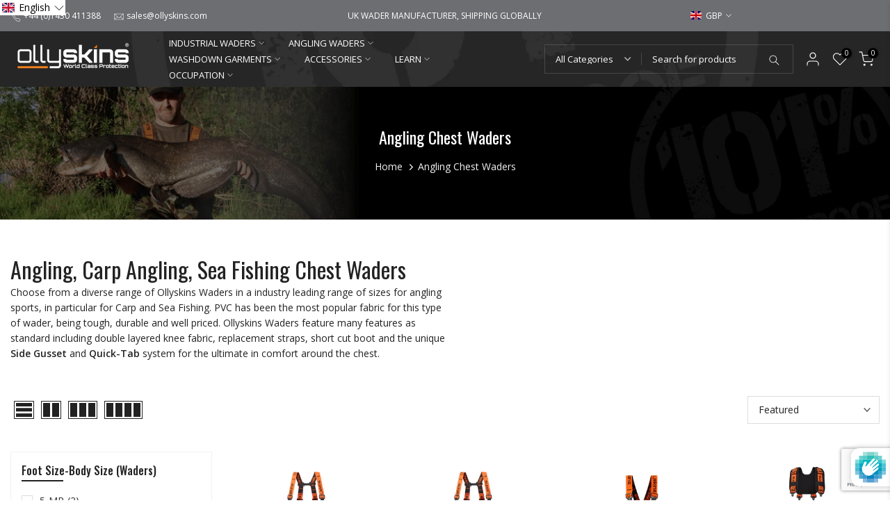

--- FILE ---
content_type: text/html; charset=utf-8
request_url: https://www.ollyskins.com/products/1255-tungsten-carbide-boot-stud-pack-of-24pcs?view=a-configs
body_size: 6495
content:

<div id="theme-configs"><section id="shopify-section-template--25074925863299__main-qv" class="shopify-section t4s-section t4s-section-main t4s-section-main-product t4s_tp_flickity t4s-section-admn-fixed"><link href="//www.ollyskins.com/cdn/shop/t/28/assets/pre_flickityt4s.min.css?v=80452565481494416591745207223" rel="stylesheet" type="text/css" media="all" />
  <link href="//www.ollyskins.com/cdn/shop/t/28/assets/slider-settings.css?v=46721434436777892401745207224" rel="stylesheet" type="text/css" media="all" />
  <link href="//www.ollyskins.com/cdn/shop/t/28/assets/main-product.css?v=58778127646595954411745207223" rel="stylesheet" type="text/css" media="all" />
  <link href="//www.ollyskins.com/cdn/shop/t/28/assets/qv-product.css?v=107094605699731225041745207223" rel="stylesheet" type="text/css" media="all" />
  <style>.t4s-drawer[aria-hidden=false] { z-index: 2000; }</style>
  
  <div class="t4s-container- t4s-product-quick-view t4s-product-media__without_thumbnails t4s-product-thumb-size__">
    <div data-product-featured='{"id":"7617052278933", "disableSwatch":true, "media": true,"enableHistoryState": false, "formID": "#product-form-7617052278933template--25074925863299__main-qv", "removeSoldout":false, "changeVariantByImg":true, "isNoPick":false,"hasSoldoutUnavailable":false,"enable_zoom_click_mb":null,"main_click":"null","canMediaGroup":false,"isGrouped":false,"available":true, "customBadge":null, "customBadgeHandle":null,"dateStart":1659978367, "compare_at_price":null,"price":2994, "isPreoder":false, "showFirstMedia":false }' class="t4s-row t4s-row__product is-zoom-type__" data-t4s-zoom-main>
      <div class="t4s-col-md-6 t4s-col-12 t4s-col-item t4s-product__media-wrapper"><link href="//www.ollyskins.com/cdn/shop/t/28/assets/slider-settings.css?v=46721434436777892401745207224" rel="stylesheet" type="text/css" media="all" />
            <div class="t4s-row t4s-g-0 t4s-gx-10 t4s-gx-lg-20">
              <div data-product-single-media-group class="t4s-col-12 t4s-col-item">
                <div data-t4s-gallery- data-main-media data-t4s-thumb-true class="t4s-row t4s-g-0 t4s-slide-eff-fade flickityt4s t4s_ratioadapt t4s_position_8 t4s_cover t4s-flicky-slider  t4s-slider-btn-true t4s-slider-btn-style-outline t4s-slider-btn-none t4s-slider-btn-small t4s-slider-btn-cl-dark t4s-slider-btn-vi-always t4s-slider-btn-hidden-mobile-false" data-flickityt4s-js='{"t4sid": "template--25074925863299__main-qv", "status": true, "checkVisibility": false, "cellSelector": "[data-main-slide]:not(.is--media-hide)","isFilter":false,"imagesLoaded": 0,"adaptiveHeight": 1, "contain": 1, "groupCells": "100%", "dragThreshold" : 6, "cellAlign": "left","wrapAround": true,"prevNextButtons": true,"percentPosition": 1,"pageDots": false, "autoPlay" : 0, "pauseAutoPlayOnHover" : true }'><div data-product-single-media-wrapper data-main-slide class="t4s-col-12 t4s-col-item t4s-product__media-item " data-media-id="27402787881109" data-nt-media-id="template--25074925863299__main-qv-27402787881109" data-media-type="image" data-grname="" data-grpvl="">
	<div data-t4s-gallery--open class="t4s_ratio t4s-product__media is-pswp-disable" style="--aspect-ratioapt:0.7692307692307693;--mw-media:500px">
		<noscript><img src="//www.ollyskins.com/cdn/shop/products/Ollyskins-1255-Tungsten-Carbide-Boot-Studs__14196.jpg?v=1659978367&amp;width=720" alt="1255 Tungsten Carbide Boot Stud, Pack of 24pcs" srcset="//www.ollyskins.com/cdn/shop/products/Ollyskins-1255-Tungsten-Carbide-Boot-Studs__14196.jpg?v=1659978367&amp;width=288 288w, //www.ollyskins.com/cdn/shop/products/Ollyskins-1255-Tungsten-Carbide-Boot-Studs__14196.jpg?v=1659978367&amp;width=576 576w" width="720" height="936" loading="lazy" class="t4s-img-noscript" sizes="(min-width: 1500px) 1500px, (min-width: 750px) calc((100vw - 11.5rem) / 2), calc(100vw - 4rem)"></noscript>
	   <img data-master="//www.ollyskins.com/cdn/shop/products/Ollyskins-1255-Tungsten-Carbide-Boot-Studs__14196.jpg?v=1659978367" class="lazyloadt4s t4s-lz--fadeIn" data-src="//www.ollyskins.com/cdn/shop/products/Ollyskins-1255-Tungsten-Carbide-Boot-Studs__14196.jpg?v=1659978367&width=1" data-widths="[100,200,400,600,700,800,900,1000,1200,1400,1600]" data-optimumx="2" data-sizes="auto" src="data:image/svg+xml,%3Csvg%20viewBox%3D%220%200%20500%20650%22%20xmlns%3D%22http%3A%2F%2Fwww.w3.org%2F2000%2Fsvg%22%3E%3C%2Fsvg%3E" width="500" height="650" alt="1255 Tungsten Carbide Boot Stud, Pack of 24pcs">
	   <span class="lazyloadt4s-loader"></span>
	</div>
</div><div data-product-single-media-wrapper data-main-slide class="t4s-col-12 t4s-col-item t4s-product__media-item " data-media-id="27402787913877" data-nt-media-id="template--25074925863299__main-qv-27402787913877" data-media-type="image" data-grname="" data-grpvl="">
	<div data-t4s-gallery--open class="t4s_ratio t4s-product__media is-pswp-disable" style="--aspect-ratioapt:0.7692307692307693;--mw-media:500px">
		<noscript><img src="//www.ollyskins.com/cdn/shop/products/1225_Close-up-__38635.jpg?v=1659978367&amp;width=720" alt="1255 Tungsten Carbide Boot Stud, Pack of 24pcs" srcset="//www.ollyskins.com/cdn/shop/products/1225_Close-up-__38635.jpg?v=1659978367&amp;width=288 288w, //www.ollyskins.com/cdn/shop/products/1225_Close-up-__38635.jpg?v=1659978367&amp;width=576 576w" width="720" height="936" loading="lazy" class="t4s-img-noscript" sizes="(min-width: 1500px) 1500px, (min-width: 750px) calc((100vw - 11.5rem) / 2), calc(100vw - 4rem)"></noscript>
	   <img data-master="//www.ollyskins.com/cdn/shop/products/1225_Close-up-__38635.jpg?v=1659978367" class="lazyloadt4s t4s-lz--fadeIn" data-src="//www.ollyskins.com/cdn/shop/products/1225_Close-up-__38635.jpg?v=1659978367&width=1" data-widths="[100,200,400,600,700,800,900,1000,1200,1400,1600]" data-optimumx="2" data-sizes="auto" src="data:image/svg+xml,%3Csvg%20viewBox%3D%220%200%20500%20650%22%20xmlns%3D%22http%3A%2F%2Fwww.w3.org%2F2000%2Fsvg%22%3E%3C%2Fsvg%3E" width="500" height="650" alt="1255 Tungsten Carbide Boot Stud, Pack of 24pcs">
	   <span class="lazyloadt4s-loader"></span>
	</div>
</div><div data-product-single-media-wrapper data-main-slide class="t4s-col-12 t4s-col-item t4s-product__media-item " data-media-id="27402787946645" data-nt-media-id="template--25074925863299__main-qv-27402787946645" data-media-type="image" data-grname="" data-grpvl="">
	<div data-t4s-gallery--open class="t4s_ratio t4s-product__media is-pswp-disable" style="--aspect-ratioapt:0.7692307692307693;--mw-media:500px">
		<noscript><img src="//www.ollyskins.com/cdn/shop/products/1225_Close-up2-__02341.jpg?v=1659978367&amp;width=720" alt="1255 Tungsten Carbide Boot Stud, Pack of 24pcs" srcset="//www.ollyskins.com/cdn/shop/products/1225_Close-up2-__02341.jpg?v=1659978367&amp;width=288 288w, //www.ollyskins.com/cdn/shop/products/1225_Close-up2-__02341.jpg?v=1659978367&amp;width=576 576w" width="720" height="936" loading="lazy" class="t4s-img-noscript" sizes="(min-width: 1500px) 1500px, (min-width: 750px) calc((100vw - 11.5rem) / 2), calc(100vw - 4rem)"></noscript>
	   <img data-master="//www.ollyskins.com/cdn/shop/products/1225_Close-up2-__02341.jpg?v=1659978367" class="lazyloadt4s t4s-lz--fadeIn" data-src="//www.ollyskins.com/cdn/shop/products/1225_Close-up2-__02341.jpg?v=1659978367&width=1" data-widths="[100,200,400,600,700,800,900,1000,1200,1400,1600]" data-optimumx="2" data-sizes="auto" src="data:image/svg+xml,%3Csvg%20viewBox%3D%220%200%20500%20650%22%20xmlns%3D%22http%3A%2F%2Fwww.w3.org%2F2000%2Fsvg%22%3E%3C%2Fsvg%3E" width="500" height="650" alt="1255 Tungsten Carbide Boot Stud, Pack of 24pcs">
	   <span class="lazyloadt4s-loader"></span>
	</div>
</div><div data-product-single-media-wrapper data-main-slide class="t4s-col-12 t4s-col-item t4s-product__media-item " data-media-id="27402787979413" data-nt-media-id="template--25074925863299__main-qv-27402787979413" data-media-type="image" data-grname="" data-grpvl="">
	<div data-t4s-gallery--open class="t4s_ratio t4s-product__media is-pswp-disable" style="--aspect-ratioapt:0.7692307692307693;--mw-media:500px">
		<noscript><img src="//www.ollyskins.com/cdn/shop/products/Tungsten-Carbide-Pin__83623.jpg?v=1659978367&amp;width=720" alt="1255 Tungsten Carbide Boot Stud, Pack of 24pcs" srcset="//www.ollyskins.com/cdn/shop/products/Tungsten-Carbide-Pin__83623.jpg?v=1659978367&amp;width=288 288w, //www.ollyskins.com/cdn/shop/products/Tungsten-Carbide-Pin__83623.jpg?v=1659978367&amp;width=576 576w" width="720" height="936" loading="lazy" class="t4s-img-noscript" sizes="(min-width: 1500px) 1500px, (min-width: 750px) calc((100vw - 11.5rem) / 2), calc(100vw - 4rem)"></noscript>
	   <img data-master="//www.ollyskins.com/cdn/shop/products/Tungsten-Carbide-Pin__83623.jpg?v=1659978367" class="lazyloadt4s t4s-lz--fadeIn" data-src="//www.ollyskins.com/cdn/shop/products/Tungsten-Carbide-Pin__83623.jpg?v=1659978367&width=1" data-widths="[100,200,400,600,700,800,900,1000,1200,1400,1600]" data-optimumx="2" data-sizes="auto" src="data:image/svg+xml,%3Csvg%20viewBox%3D%220%200%20500%20650%22%20xmlns%3D%22http%3A%2F%2Fwww.w3.org%2F2000%2Fsvg%22%3E%3C%2Fsvg%3E" width="500" height="650" alt="1255 Tungsten Carbide Boot Stud, Pack of 24pcs">
	   <span class="lazyloadt4s-loader"></span>
	</div>
</div><div data-product-single-media-wrapper data-main-slide class="t4s-col-12 t4s-col-item t4s-product__media-item " data-media-id="64115275399555" data-nt-media-id="template--25074925863299__main-qv-64115275399555" data-media-type="image" data-grname="" data-grpvl="">
	<div data-t4s-gallery--open class="t4s_ratio t4s-product__media is-pswp-disable" style="--aspect-ratioapt:0.7693463561232157;--mw-media:2048px">
		<noscript><img src="//www.ollyskins.com/cdn/shop/files/Stud_Placement_Adminstrator_Sole.png?v=1739463269&amp;width=720" alt="" srcset="//www.ollyskins.com/cdn/shop/files/Stud_Placement_Adminstrator_Sole.png?v=1739463269&amp;width=288 288w, //www.ollyskins.com/cdn/shop/files/Stud_Placement_Adminstrator_Sole.png?v=1739463269&amp;width=576 576w" width="720" height="936" loading="lazy" class="t4s-img-noscript" sizes="(min-width: 1500px) 1500px, (min-width: 750px) calc((100vw - 11.5rem) / 2), calc(100vw - 4rem)"></noscript>
	   <img data-master="//www.ollyskins.com/cdn/shop/files/Stud_Placement_Adminstrator_Sole.png?v=1739463269" class="lazyloadt4s t4s-lz--fadeIn" data-src="//www.ollyskins.com/cdn/shop/files/Stud_Placement_Adminstrator_Sole.png?v=1739463269&width=1" data-widths="[100,200,400,600,700,800,900,1000,1200,1400,1600]" data-optimumx="2" data-sizes="auto" src="data:image/svg+xml,%3Csvg%20viewBox%3D%220%200%202048%202662%22%20xmlns%3D%22http%3A%2F%2Fwww.w3.org%2F2000%2Fsvg%22%3E%3C%2Fsvg%3E" width="2048" height="2662" alt="">
	   <span class="lazyloadt4s-loader"></span>
	</div>
</div><div data-product-single-media-wrapper data-main-slide class="t4s-col-12 t4s-col-item t4s-product__media-item " data-media-id="64115329171843" data-nt-media-id="template--25074925863299__main-qv-64115329171843" data-media-type="image" data-grname="" data-grpvl="">
	<div data-t4s-gallery--open class="t4s_ratio t4s-product__media is-pswp-disable" style="--aspect-ratioapt:0.7693463561232157;--mw-media:2048px">
		<noscript><img src="//www.ollyskins.com/cdn/shop/files/Stud_Placement_Fagum_Sole.png?v=1757661715&amp;width=720" alt="" srcset="//www.ollyskins.com/cdn/shop/files/Stud_Placement_Fagum_Sole.png?v=1757661715&amp;width=288 288w, //www.ollyskins.com/cdn/shop/files/Stud_Placement_Fagum_Sole.png?v=1757661715&amp;width=576 576w" width="720" height="936" loading="lazy" class="t4s-img-noscript" sizes="(min-width: 1500px) 1500px, (min-width: 750px) calc((100vw - 11.5rem) / 2), calc(100vw - 4rem)"></noscript>
	   <img data-master="//www.ollyskins.com/cdn/shop/files/Stud_Placement_Fagum_Sole.png?v=1757661715" class="lazyloadt4s t4s-lz--fadeIn" data-src="//www.ollyskins.com/cdn/shop/files/Stud_Placement_Fagum_Sole.png?v=1757661715&width=1" data-widths="[100,200,400,600,700,800,900,1000,1200,1400,1600]" data-optimumx="2" data-sizes="auto" src="data:image/svg+xml,%3Csvg%20viewBox%3D%220%200%202048%202662%22%20xmlns%3D%22http%3A%2F%2Fwww.w3.org%2F2000%2Fsvg%22%3E%3C%2Fsvg%3E" width="2048" height="2662" alt="">
	   <span class="lazyloadt4s-loader"></span>
	</div>
</div></div>
                <div data-product-single-badge data-sort="sale,new,soldout,preOrder,custom" class="t4s-single-product-badge lazyloadt4s t4s-pa t4s-pe-none t4s-op-0" data-rendert4s="css://www.ollyskins.com/cdn/shop/t/28/assets/single-pr-badge.css?v=152338222417729493651745207224"></div>
              </div></div></div>
      <div data-t4s-zoom-info class="t4s-col-md-6 t4s-col-12 t4s-col-item t4s-product__info-wrapper t4s-pr">
        <div id="product-zoom-template--25074925863299__main-qv" class="t4s-product__zoom-wrapper"></div>
        <div id="ProductInfo-template--template--25074925863299__main-qv__main" data-t4s-scroll-me class="t4s-product__info-container t4s-op-0 t4s-current-scrollbar"><h1 class="t4s-product__title" style="--title-family:var(--font-family-1);--title-style:none;--title-size:26px;--title-weight:600;--title-line-height:1;--title-spacing:0px;--title-color:#222222;--title-color-hover:#f58220;" ><a href="/products/1255-tungsten-carbide-boot-stud-pack-of-24pcs">1255 Tungsten Carbide Boot Stud, Pack of 24pcs</a></h1><div class="t4s-product__price-review" style="--price-size:18px;--price-weight:400;--price-color:#696969;--price-sale-color:#ec0101;">
<div class="t4s-product-price"data-pr-price data-product-price data-saletype="0" ><span class=money>£29.94 GBP</span>
</div><a href="#t4s-tab-reviewtemplate--25074925863299__main-qv" class="t4s-product__review t4s-d-inline-block"><span class="shopify-product-reviews-badge" data-id="7617052278933"></span></a></div><div class="t4s-product__policies t4s-rte" data-product-policies>Prices include VAT/Tax for your country. VAT invoices will be issued for all purchases. Need help on Sizing? Can&#39;t see the size you need? Just reach out to us on the Chat.
</div><style>
                  t4s-product-description{
                    padding-bottom: 10px;
                  }
                  t4s-product-description.is--less .t4s-rl-text{
                    display: block;
                  }
                  t4s-product-description.is--less .t4s-rm-text{
                    display: none;
                  }
                  t4s-product-description .t4s-product__description::after{
                    position: absolute;
                    content:"";
                    left:0;
                    right: 0;
                    bottom:0;
                    height: 20px;
                    background: linear-gradient(to top , rgba(255,255,255,0.5) 60%, transparent 100%);
                    transition: .3s linear;
                    pointer-events: none;
                  }
                  t4s-product-description.is--less .t4s-product__description::after{
                    opacity:0;
                  }
                  t4s-product-description [data-lm-content]{
                    max-height: var(--m-h);
                    overflow:hidden;
                    transition: .3s linear;
                  }
                  t4s-product-description button.is--show{
                    display: block
                  }
                  t4s-product-description .t4s-hidden{
                    display: none;
                  }
                  t4s-product-description button{
                    position: absolute;
                    left:50%;
                    right:0;
                    bottom: 0;
                    transform: translateX(-50%) translateY(50%);
                    width: fit-content;
                  }
                </style><t4s-product-description class="t4s-d-block t4s-product-description t4s-pr" data-type="description" data-height="60" >
                      <div class="t4s-product-info__item t4s-product__description t4s-pr">
                        <div class="t4s-rte t4s-full-des" data-lm-content style="--m-h: 60px;">
                          <h2><strong>Screw Stud, Tungsten Carbide Boots Studs by Ollyskins, Pack of 24 studs with Storage Tub.<br></strong></h2>
<p>New studs with Tungsten Carbide inserts from Ollyskins designed to fit into any footwear to provide additional grip on slippery surfaces. Easy to insert and remove making them cost effective in the long term as can be refitted to new boots.</p>
<p>Please Note: You do need to purchase the socket (supplied separately) in order to attach the studs.</p>
<ul>
<li>4mm Pin Length – subtle yet provide grip</li>
<li>Overall Length: 13mm</li>
<li>Tungsten Carbide inner pin for wear resistance</li>
<li>Simple screw-in design for easy fitting</li>
<li>We recommend 12 studs per boot (24 per set). Additional studs can be purchased <a href="https://www.ollyskins.com/collections/boot-studs/products/1255-tungsten-carbide-boot-stud-single"><span style="color: #ff6600;"><span style="color: #ff6600;">HERE</span></span></a>
</li>
</ul>
                        </div>
                      </div>
                      <button class="t4s-product__description_readm t4s-pr-des-rm t4s-hidden">
                        <span class="t4s-rm-text">Read more</span>
                        <span class="t4s-rl-text t4s-hidden">Read less</span>
                      </button>
                    </t4s-product-description><script>
                  if (!customElements.get('t4s-product-description')) {
                    class ProductDescription extends HTMLElement{
                      constructor(){
                        super();
                        this.lm_btn = this.querySelector('.t4s-pr-des-rm');
                        this.content = this.querySelector('[data-lm-content]');
                        this.m_h_content = parseInt(this.getAttribute('data-height'));


                        if(!this.lm_btn || !this.content || this.m_h_content < 0 ) return;
                        setTimeout(() => {
                          // console.dir(this.content.scrollHeight);
                          this.lm_btn.classList.toggle('is--show', parseInt(this.content.scrollHeight) > this.m_h_content);
                        },500)
                        this.lm_btn.addEventListener('click',()=>{
                          this.classList.contains('is--less') ? this.content.style.setProperty('--m-h', `${this.m_h_content}px`) : this.content.style.setProperty('--m-h', `${this.content.scrollHeight}px`)
                          this.classList.toggle('is--less');
                        })
                      }
                    }
                    customElements.define('t4s-product-description',ProductDescription);
                  }
                </script><div class="t4s-product-form__variants is-no-pick__false is-payment-btn-true t4s-payment-button t4s-btn-color-dark  is-remove-soldout-false is-btn-full-width__false is-btn-atc-txt-3 is-btn-ck-txt-3 is--fist-ratio-false" style=" --wishlist-color: #222222;--wishlist-hover-color: #f58220;--wishlist-active-color: #e81e1e;--compare-color: #222222;--compare-hover-color: #f58220;--compare-active-color: #222222;" >
  <div data-callBackVariant id="t4s-callBackVariantproduct-form-7617052278933template--25074925863299__main-qv"><form method="post" action="/cart/add" id="product-form-7617052278933template--25074925863299__main-qv" accept-charset="UTF-8" class="t4s-form__product is--main-sticky" enctype="multipart/form-data" data-productid="7617052278933" novalidate="novalidate" data-type="add-to-cart-form" data-disable-swatch="true"><input type="hidden" name="form_type" value="product" /><input type="hidden" name="utf8" value="✓" /><input name="id" value="42625511850133" type="hidden"><link href="//www.ollyskins.com/cdn/shop/t/28/assets/button-style.css?v=14170491694111950561745207222" rel="stylesheet" type="text/css" media="all" />
      <link href="//www.ollyskins.com/cdn/shop/t/28/assets/custom-effect.css?v=95852894293946033061745207222" rel="stylesheet" media="print" onload="this.media='all'"><div class="t4s-product-form__buttons" style="--pr-btn-round:0px;">
        <div class="t4s-d-flex t4s-flex-wrap"><div data-quantity-wrapper class="t4s-quantity-wrapper t4s-product-form__qty">
                <button data-quantity-selector data-decrease-qty type="button" class="t4s-quantity-selector is--minus"><svg focusable="false" class="icon icon--minus" viewBox="0 0 10 2" role="presentation"><path d="M10 0v2H0V0z" fill="currentColor"></path></svg></button>
                <input data-quantity-value type="number" class="t4s-quantity-input" step="1" min="1" max="9999" name="quantity" value="1" size="4" pattern="[0-9]*" inputmode="numeric">
                <button data-quantity-selector data-increase-qty type="button" class="t4s-quantity-selector is--plus"><svg focusable="false" class="icon icon--plus" viewBox="0 0 10 10" role="presentation"><path d="M6 4h4v2H6v4H4V6H0V4h4V0h2v4z" fill="currentColor" fill-rule="evenodd"></path></svg></button>
              </div><!-- render t4s_wis_cp.liquid --><a href="/products/1255-tungsten-carbide-boot-stud-pack-of-24pcs" data-tooltip="top" data-id="7617052278933" rel="nofollow" class="t4s-product-form__btn t4s-pr-wishlist" data-action-wishlist><span class="t4s-svg-pr-icon"><svg viewBox="0 0 24 24"><use xlink:href="#t4s-icon-wis"></use></svg></span><span class="t4s-text-pr">Add to Wishlist</span></a><button data-animation-atc='{ "ani":"t4s-ani-tada","time":6000 }' type="submit" name="add" data-atc-form class="t4s-product-form__submit t4s-btn t4s-btn-base t4s-btn-style-default t4s-btn-color-primary t4s-w-100 t4s-justify-content-center  t4s-btn-effect-sweep-to-bottom t4s-btn-loading__svg"><span class="t4s-btn-atc_text">Add to cart</span>
              <span class="t4s-loading__spinner" hidden>
                <svg width="16" height="16" hidden class="t4s-svg-spinner" focusable="false" role="presentation" viewBox="0 0 66 66" xmlns="http://www.w3.org/2000/svg"><circle class="t4s-path" fill="none" stroke-width="6" cx="33" cy="33" r="30"></circle></svg>
              </span>
            </button></div><div data-shopify="payment-button" class="shopify-payment-button"> <shopify-accelerated-checkout recommended="{&quot;supports_subs&quot;:true,&quot;supports_def_opts&quot;:false,&quot;name&quot;:&quot;shop_pay&quot;,&quot;wallet_params&quot;:{&quot;shopId&quot;:62476845205,&quot;merchantName&quot;:&quot;Ollyskins&quot;,&quot;personalized&quot;:true}}" fallback="{&quot;supports_subs&quot;:true,&quot;supports_def_opts&quot;:true,&quot;name&quot;:&quot;buy_it_now&quot;,&quot;wallet_params&quot;:{}}" access-token="d9bfb731d2f1b680307dcc0b579b7eb8" buyer-country="GB" buyer-locale="en" buyer-currency="GBP" variant-params="[{&quot;id&quot;:42625511850133,&quot;requiresShipping&quot;:true}]" shop-id="62476845205" enabled-flags="[&quot;ae0f5bf6&quot;]" > <div class="shopify-payment-button__button" role="button" disabled aria-hidden="true" style="background-color: transparent; border: none"> <div class="shopify-payment-button__skeleton">&nbsp;</div> </div> <div class="shopify-payment-button__more-options shopify-payment-button__skeleton" role="button" disabled aria-hidden="true">&nbsp;</div> </shopify-accelerated-checkout> <small id="shopify-buyer-consent" class="hidden" aria-hidden="true" data-consent-type="subscription"> This item is a recurring or deferred purchase. By continuing, I agree to the <span id="shopify-subscription-policy-button">cancellation policy</span> and authorize you to charge my payment method at the prices, frequency and dates listed on this page until my order is fulfilled or I cancel, if permitted. </small> </div><button data-class="t4s-mfp-btn-close-inline" data-id="t4s-pr-popup__notify-stock" data-storageid="notify-stock42625511850133" data-mfp-src data-open-mfp-ajax class="t4s-pr__notify-stock" type="button" data-notify-stock-btn data-variant-id="42625511850133" data-root-url="/" style="display: none">Notify Me When Available</button></div><input type="hidden" name="product-id" value="7617052278933" /><input type="hidden" name="section-id" value="template--25074925863299__main-qv" /></form><link href="//www.ollyskins.com/cdn/shop/t/28/assets/ani-atc.min.css?v=133055140748028101731745207222" rel="stylesheet" media="print" onload="this.media='all'"></div>
</div><div class="t4s-extra-link" ><a class="t4s-ch" data-no-instant rel="nofollow" href="/products/1255-tungsten-carbide-boot-stud-pack-of-24pcs" data-class="t4s-mfp-btn-close-inline" data-id="t4s-pr-popup__contact" data-storageid="contact_product7617052278933" data-open-mfp-ajax data-style="max-width:570px" data-mfp-src="/products/1255-tungsten-carbide-boot-stud-pack-of-24pcs/?section_id=ajax_popup" data-phone='true'>Ask a Question</a></div><div class="t4s-product_meta" ><div class="t4s-sku-wrapper" data-product-sku>SKU: <span class="t4s-productMeta__value t4s-sku-value t4s-csecondary" data-product__sku-number>1255-24</span></div><div class="t4s-collections-wrapper">Categories:
                    <a class="t4s-dib" href="/collections/accessories">Accessories</a> <a class="t4s-dib" href="/collections/boot-studs">Boot Studs</a> <a class="t4s-dib" href="/collections/sea-fishing">Sea Fishing</a> </div></div><div class="t4s-product_social-share t4s-text-start" ><link href="//www.ollyskins.com/cdn/shop/t/28/assets/icon-social.css?v=76950054417889237641745207223" rel="stylesheet" type="text/css" media="all" />
                  <div class="t4s-product__social t4s-socials-block t4s-setts-color-true social-main-qv-6" style="--cl:#222222;--bg-cl:#f58220;--mgb: px;--mgb-mb: px; --bd-radius:0px;"><div class="t4s-socials t4s-socials-style-1 t4s-socials-size-extra_small t4s-setts-color-true t4s-row t4s-gx-md-20 t4s-gy-md-5 t4s-gx-6 t4s-gy-2"><div class="t4s-col-item t4s-col-auto">
          <a title='Follow on Facebook' data-no-instant rel="noopener noreferrer nofollow" href="https://www.facebook.com/ollyskins/" target="_blank" class="facebook" data-tooltip="top"><svg class=" t4s-icon-facebook" role="presentation" viewBox="0 0 320 512"><path d="M279.14 288l14.22-92.66h-88.91v-60.13c0-25.35 12.42-50.06 52.24-50.06h40.42V6.26S260.43 0 225.36 0c-73.22 0-121.08 44.38-121.08 124.72v70.62H22.89V288h81.39v224h100.17V288z"/></svg></a>
        </div><div class="t4s-col-item t4s-col-auto">
          <a title='Follow on Instagram' data-no-instant rel="noopener noreferrer nofollow" href="https://www.instagram.com/ollyskinsindustrial" target="_blank" class="instagram" data-tooltip="top"><svg class=" t4s-icon-instagram" role="presentation" viewBox="0 0 448 512"><path d="M224.1 141c-63.6 0-114.9 51.3-114.9 114.9s51.3 114.9 114.9 114.9S339 319.5 339 255.9 287.7 141 224.1 141zm0 189.6c-41.1 0-74.7-33.5-74.7-74.7s33.5-74.7 74.7-74.7 74.7 33.5 74.7 74.7-33.6 74.7-74.7 74.7zm146.4-194.3c0 14.9-12 26.8-26.8 26.8-14.9 0-26.8-12-26.8-26.8s12-26.8 26.8-26.8 26.8 12 26.8 26.8zm76.1 27.2c-1.7-35.9-9.9-67.7-36.2-93.9-26.2-26.2-58-34.4-93.9-36.2-37-2.1-147.9-2.1-184.9 0-35.8 1.7-67.6 9.9-93.9 36.1s-34.4 58-36.2 93.9c-2.1 37-2.1 147.9 0 184.9 1.7 35.9 9.9 67.7 36.2 93.9s58 34.4 93.9 36.2c37 2.1 147.9 2.1 184.9 0 35.9-1.7 67.7-9.9 93.9-36.2 26.2-26.2 34.4-58 36.2-93.9 2.1-37 2.1-147.8 0-184.8zM398.8 388c-7.8 19.6-22.9 34.7-42.6 42.6-29.5 11.7-99.5 9-132.1 9s-102.7 2.6-132.1-9c-19.6-7.8-34.7-22.9-42.6-42.6-11.7-29.5-9-99.5-9-132.1s-2.6-102.7 9-132.1c7.8-19.6 22.9-34.7 42.6-42.6 29.5-11.7 99.5-9 132.1-9s102.7-2.6 132.1 9c19.6 7.8 34.7 22.9 42.6 42.6 11.7 29.5 9 99.5 9 132.1s2.7 102.7-9 132.1z"/></svg></a>
        </div><div class="t4s-col-item t4s-col-auto">
          <a title='Follow on Linkedin' data-no-instant rel="noopener noreferrer nofollow" href="https://www.linkedin.com/company/ollyskins/" target="_blank" class="linkedin" data-tooltip="top"><svg class=" t4s-icon-linkedin" role="presentation" viewBox="0 0 448 512"><path d="M100.28 448H7.4V148.9h92.88zM53.79 108.1C24.09 108.1 0 83.5 0 53.8a53.79 53.79 0 0 1 107.58 0c0 29.7-24.1 54.3-53.79 54.3zM447.9 448h-92.68V302.4c0-34.7-.7-79.2-48.29-79.2-48.29 0-55.69 37.7-55.69 76.7V448h-92.78V148.9h89.08v40.8h1.3c12.4-23.5 42.69-48.3 87.88-48.3 94 0 111.28 61.9 111.28 142.3V448z"/></svg></a>
        </div></div>

</div></div></div>
      </div>
    </div> 
  </div></section><section id="shopify-section-template--25074925863299__main-qs" class="shopify-section t4s-section t4s-section-main t4s-section-main-product t4s-section-admn-fixed"><link href="//www.ollyskins.com/cdn/shop/t/28/assets/qs-product.css?v=28443009901869432391745207223" rel="stylesheet" type="text/css" media="all" />

<div class="t4s-product-quick-shop" data-product-featured='{"id":"7617052278933", "isQuickShopForm": true, "disableSwatch":true, "media": true,"enableHistoryState": false, "formID": "#product-form-7617052278933template--25074925863299__main-qs", "removeSoldout":false, "changeVariantByImg":true, "isNoPick":false,"hasSoldoutUnavailable":false,"enable_zoom_click_mb":false,"main_click":"none","canMediaGroup":false,"isGrouped":false,"hasIsotope":false,"available":true, "customBadge":null, "customBadgeHandle":null,"dateStart":1659978367, "compare_at_price":null,"price":2994, "isPreoder":false }'>
    <div class="t4s-product-qs-inner"><h1 class="t4s-product-qs__title" style="--title-family:var(--font-family-1);--title-style:none;--title-size:19.5px;--title-weight:600;--title-line-height:1;--title-spacing:0px;--title-color:#222222;--title-color-hover:#f58220;" ><a href="/products/1255-tungsten-carbide-boot-stud-pack-of-24pcs">1255 Tungsten Carbide Boot Stud, Pack of 24pcs</a></h1><div class="t4s-product-qs__price" style="--price-size:22px;--price-weight:400;--price-color:#696969;--price-sale-color:#ec0101;">
<div class="t4s-product-price"data-pr-price data-product-price data-saletype="2" ><span class=money>£29.94 GBP</span>
</div></div><div class="t4s-product-form__variants is-no-pick__false is-payment-btn-true t4s-payment-button t4s-btn-color-dark  is-remove-soldout-false is-btn-full-width__ is-btn-atc-txt-3 is-btn-ck-txt-3 is--fist-ratio-false" style=" --wishlist-color: #222222;--wishlist-hover-color: #56cfe1;--wishlist-active-color: #e81e1e;--compare-color: #222222;--compare-hover-color: #56cfe1;--compare-active-color: #222222;" >
  <div data-callBackVariant id="t4s-callBackVariantproduct-form-7617052278933template--25074925863299__main-qs"><form method="post" action="/cart/add" id="product-form-7617052278933template--25074925863299__main-qs" accept-charset="UTF-8" class="t4s-form__product is--main-sticky" enctype="multipart/form-data" data-productid="7617052278933" novalidate="novalidate" data-type="add-to-cart-form" data-disable-swatch="true"><input type="hidden" name="form_type" value="product" /><input type="hidden" name="utf8" value="✓" /><input name="id" value="42625511850133" type="hidden"><link href="//www.ollyskins.com/cdn/shop/t/28/assets/button-style.css?v=14170491694111950561745207222" rel="stylesheet" type="text/css" media="all" />
      <link href="//www.ollyskins.com/cdn/shop/t/28/assets/custom-effect.css?v=95852894293946033061745207222" rel="stylesheet" media="print" onload="this.media='all'"><div class="t4s-product-form__buttons" style="--pr-btn-round:40px;">
        <div class="t4s-d-flex t4s-flex-wrap"><div data-quantity-wrapper class="t4s-quantity-wrapper t4s-product-form__qty">
                <button data-quantity-selector data-decrease-qty type="button" class="t4s-quantity-selector is--minus"><svg focusable="false" class="icon icon--minus" viewBox="0 0 10 2" role="presentation"><path d="M10 0v2H0V0z" fill="currentColor"></path></svg></button>
                <input data-quantity-value type="number" class="t4s-quantity-input" step="1" min="1" max="9999" name="quantity" value="1" size="4" pattern="[0-9]*" inputmode="numeric">
                <button data-quantity-selector data-increase-qty type="button" class="t4s-quantity-selector is--plus"><svg focusable="false" class="icon icon--plus" viewBox="0 0 10 10" role="presentation"><path d="M6 4h4v2H6v4H4V6H0V4h4V0h2v4z" fill="currentColor" fill-rule="evenodd"></path></svg></button>
              </div><!-- render t4s_wis_cp.liquid --><a href="/products/1255-tungsten-carbide-boot-stud-pack-of-24pcs" data-tooltip="top" data-id="7617052278933" rel="nofollow" class="t4s-product-form__btn t4s-pr-wishlist" data-action-wishlist><span class="t4s-svg-pr-icon"><svg viewBox="0 0 24 24"><use xlink:href="#t4s-icon-wis"></use></svg></span><span class="t4s-text-pr">Add to Wishlist</span></a><a href="/products/1255-tungsten-carbide-boot-stud-pack-of-24pcs" data-tooltip="top" data-id="7617052278933" data-handle="1255-tungsten-carbide-boot-stud-pack-of-24pcs" rel="nofollow" class="t4s-product-form__btn t4s-pr-compare" data-action-compare><span class="t4s-svg-pr-icon"><svg class="t4s-svg-cp" viewBox="0 0 24 24"><use xlink:href="#t4s-icon-cp"></use></svg></span><span class="t4s-text-pr">Compare</span></a><button data-animation-atc='{ "ani":"t4s-ani-shake","time":3000 }' type="submit" name="add" data-atc-form class="t4s-product-form__submit t4s-btn t4s-btn-base t4s-btn-style-default t4s-btn-color-primary t4s-w-100 t4s-justify-content-center  t4s-btn-effect-sweep-to-top t4s-btn-loading__svg"><span class="t4s-btn-atc_text">Add to cart</span>
              <span class="t4s-loading__spinner" hidden>
                <svg width="16" height="16" hidden class="t4s-svg-spinner" focusable="false" role="presentation" viewBox="0 0 66 66" xmlns="http://www.w3.org/2000/svg"><circle class="t4s-path" fill="none" stroke-width="6" cx="33" cy="33" r="30"></circle></svg>
              </span>
            </button></div><div data-shopify="payment-button" class="shopify-payment-button"> <shopify-accelerated-checkout recommended="{&quot;supports_subs&quot;:true,&quot;supports_def_opts&quot;:false,&quot;name&quot;:&quot;shop_pay&quot;,&quot;wallet_params&quot;:{&quot;shopId&quot;:62476845205,&quot;merchantName&quot;:&quot;Ollyskins&quot;,&quot;personalized&quot;:true}}" fallback="{&quot;supports_subs&quot;:true,&quot;supports_def_opts&quot;:true,&quot;name&quot;:&quot;buy_it_now&quot;,&quot;wallet_params&quot;:{}}" access-token="d9bfb731d2f1b680307dcc0b579b7eb8" buyer-country="GB" buyer-locale="en" buyer-currency="GBP" variant-params="[{&quot;id&quot;:42625511850133,&quot;requiresShipping&quot;:true}]" shop-id="62476845205" enabled-flags="[&quot;ae0f5bf6&quot;]" > <div class="shopify-payment-button__button" role="button" disabled aria-hidden="true" style="background-color: transparent; border: none"> <div class="shopify-payment-button__skeleton">&nbsp;</div> </div> <div class="shopify-payment-button__more-options shopify-payment-button__skeleton" role="button" disabled aria-hidden="true">&nbsp;</div> </shopify-accelerated-checkout> <small id="shopify-buyer-consent" class="hidden" aria-hidden="true" data-consent-type="subscription"> This item is a recurring or deferred purchase. By continuing, I agree to the <span id="shopify-subscription-policy-button">cancellation policy</span> and authorize you to charge my payment method at the prices, frequency and dates listed on this page until my order is fulfilled or I cancel, if permitted. </small> </div><button data-class="t4s-mfp-btn-close-inline" data-id="t4s-pr-popup__notify-stock" data-storageid="notify-stock42625511850133" data-mfp-src data-open-mfp-ajax class="t4s-pr__notify-stock" type="button" data-notify-stock-btn data-variant-id="42625511850133" data-root-url="/" style="display: none">Notify Me When Available</button></div><input type="hidden" name="product-id" value="7617052278933" /><input type="hidden" name="section-id" value="template--25074925863299__main-qs" /></form><link href="//www.ollyskins.com/cdn/shop/t/28/assets/ani-atc.min.css?v=133055140748028101731745207222" rel="stylesheet" media="print" onload="this.media='all'"></div>
</div></div>
</div></section></div>


--- FILE ---
content_type: text/html; charset=utf-8
request_url: https://www.ollyskins.com/?section_id=search-hidden
body_size: 1951
content:
<div id="shopify-section-search-hidden" class="shopify-section"><div class="t4s-drawer__header">
    <span class="is--login" aria-hidden="false">Search Our Site</span>
    <button class="t4s-drawer__close" data-drawer-close aria-label="Close Search"><svg class="t4s-iconsvg-close" role="presentation" viewBox="0 0 16 14"><path d="M15 0L1 14m14 0L1 0" stroke="currentColor" fill="none" fill-rule="evenodd"></path></svg></button>
  </div>
  <form data-frm-search action="/search" method="get" class="t4s-mini-search__frm t4s-pr" role="search"><div data-cat-search class="t4s-mini-search__cat">
        <select data-name="product_type">
          <option value="*">All Categories</option><option value="Accessories">Accessories</option><option value="Angling">Angling</option><option value="Angling Waders">Angling Waders</option><option value="Bib Trousers">Bib Trousers</option><option value="Components">Components</option><option value="Industrial Waders">Industrial Waders</option><option value="NeoArm">NeoArm</option><option value="Neoprene Safety Chest Waders">Neoprene Safety Chest Waders</option><option value="Safety Chest Waders">Safety Chest Waders</option><option value="Thermal Liners">Thermal Liners</option><option value="Wader Belts">Wader Belts</option><option value="Waders">Waders</option><option value="Workwear">Workwear</option></select>
      </div><div class="t4s-mini-search__btns t4s-pr t4s-oh">
       <input type="hidden" name="resources[options][fields]" value="title,product_type,variants.title,vendor,variants.sku,tag">
      <input data-input-search class="t4s-mini-search__input" autocomplete="off" type="text" name="q" placeholder="Search">
      <button data-submit-search class="t4s-mini-search__submit t4s-btn-loading__svg" type="submit">
        <svg class="t4s-btn-op0" viewBox="0 0 18 19" width="16"><path fill-rule="evenodd" clip-rule="evenodd" d="M11.03 11.68A5.784 5.784 0 112.85 3.5a5.784 5.784 0 018.18 8.18zm.26 1.12a6.78 6.78 0 11.72-.7l5.4 5.4a.5.5 0 11-.71.7l-5.41-5.4z" fill="currentColor"></path></svg>
        <div class="t4s-loading__spinner t4s-dn">
          <svg width="16" height="16" aria-hidden="true" focusable="false" role="presentation" class="t4s-svg__spinner" viewBox="0 0 66 66" xmlns="http://www.w3.org/2000/svg"><circle class="t4s-path" fill="none" stroke-width="6" cx="33" cy="33" r="30"></circle></svg>
        </div>
      </button>
    </div><div data-listKey class="t4s-mini-search__keys">
        <span class="t4s-mini-search__label">Quick search:</span>
        <ul class="t4s-mini-search__listKey t4s-d-inline-block"><li class="t4s-d-inline-block"><a data-key='Angling Buckets' href="/search?type=product&options%5Bunavailable_products%5D=&options%5Bprefix%5D=last&q=Angling+Buckets">Angling Buckets, </a></li>
          <li class="t4s-d-inline-block"><a data-key='Hi-Viz Waders' href="/search?type=product&options%5Bunavailable_products%5D=&options%5Bprefix%5D=last&q=Hi-Viz+Waders">Hi-Viz Waders, </a></li>
          <li class="t4s-d-inline-block"><a data-key='Bespoke Waders' href="/search?type=product&options%5Bunavailable_products%5D=&options%5Bprefix%5D=last&q=Bespoke+Waders">Bespoke Waders, </a></li>
          <li class="t4s-d-inline-block"><a data-key='Neoprene Waders' href="/search?type=product&options%5Bunavailable_products%5D=&options%5Bprefix%5D=last&q=Neoprene+Waders">Neoprene Waders </a></li>
          </ul>
      </div></form><div data-title-search class="t4s-mini-search__title">Need some inspiration?</div><div class="t4s-drawer__content">
    <div class="t4s-drawer__main">
      <div data-t4s-scroll-me class="t4s-drawer__scroll t4s-current-scrollbar">

        <div data-skeleton-search class="t4s-skeleton_wrap t4s-dn"><div class="t4s-row t4s-space-item-inner">
            <div class="t4s-col-auto t4s-col-item t4s-widget_img_pr"><div class="t4s-skeleton_img"></div></div>
            <div class="t4s-col t4s-col-item t4s-widget_if_pr"><div class="t4s-skeleton_txt1"></div><div class="t4s-skeleton_txt2"></div></div>
          </div><div class="t4s-row t4s-space-item-inner">
            <div class="t4s-col-auto t4s-col-item t4s-widget_img_pr"><div class="t4s-skeleton_img"></div></div>
            <div class="t4s-col t4s-col-item t4s-widget_if_pr"><div class="t4s-skeleton_txt1"></div><div class="t4s-skeleton_txt2"></div></div>
          </div><div class="t4s-row t4s-space-item-inner">
            <div class="t4s-col-auto t4s-col-item t4s-widget_img_pr"><div class="t4s-skeleton_img"></div></div>
            <div class="t4s-col t4s-col-item t4s-widget_if_pr"><div class="t4s-skeleton_txt1"></div><div class="t4s-skeleton_txt2"></div></div>
          </div><div class="t4s-row t4s-space-item-inner">
            <div class="t4s-col-auto t4s-col-item t4s-widget_img_pr"><div class="t4s-skeleton_img"></div></div>
            <div class="t4s-col t4s-col-item t4s-widget_if_pr"><div class="t4s-skeleton_txt1"></div><div class="t4s-skeleton_txt2"></div></div>
          </div></div>
        <div data-results-search class="t4s-mini-search__content t4s_ratioadapt"><div class="t4s_complimentary__product t4s-row t4s-space-item-inner t4s-widget__pr">
  <div class="t4s-col-item t4s-col t4s-widget_img_pr"><a
        class="t4s-d-block t4s-pr t4s-oh t4s_ratio t4s-bg-11"
        href="/products/ollyskins-2640-hi-viz-safety-pvc-chest-waders"
        style="background: url(//www.ollyskins.com/cdn/shop/products/Ollyskins-2640-Safety-PVC-Chest-Waders__81392.jpg?v=1659977457&width=1);--aspect-ratioapt: 0.7692307692307693"
      >
        <img
          class="lazyloadt4s"
          data-src="//www.ollyskins.com/cdn/shop/products/Ollyskins-2640-Safety-PVC-Chest-Waders__81392.jpg?v=1659977457&width=1"
          data-widths="[100,200,400,600,700]"
          data-optimumx="2"
          data-sizes="auto"
          src="[data-uri]"
          width="500"
          height="650"
          alt="Ollyskins 2640 Hi-Viz Safety PVC Chest Waders"
        >
      </a></div>
  <div class="t4s-col-item t4s-col t4s-widget_if_pr">
    <a href="/products/ollyskins-2640-hi-viz-safety-pvc-chest-waders" class="t4s-d-block t4s-widget__pr-title">Ollyskins 2640 Hi-Viz Industrial PVC Chest Waders</a><div class="t4s-widget__pr-price"data-pr-price><span class="t4s-price-from">From</span> <span class=money>£149.82 GBP</span>
</div></div>
</div>
<div class="t4s_complimentary__product t4s-row t4s-space-item-inner t4s-widget__pr">
  <div class="t4s-col-item t4s-col t4s-widget_img_pr"><a
        class="t4s-d-block t4s-pr t4s-oh t4s_ratio t4s-bg-11"
        href="/products/ollyskins-2668-hi-viz-yellow-safety-pvc-chest-waders"
        style="background: url(//www.ollyskins.com/cdn/shop/products/Ollyskins_2668_Hi-Viz_Wader_Chest-Yellow-XL__83975.jpg?v=1659977748&width=1);--aspect-ratioapt: 0.7692307692307693"
      >
        <img
          class="lazyloadt4s"
          data-src="//www.ollyskins.com/cdn/shop/products/Ollyskins_2668_Hi-Viz_Wader_Chest-Yellow-XL__83975.jpg?v=1659977748&width=1"
          data-widths="[100,200,400,600,700]"
          data-optimumx="2"
          data-sizes="auto"
          src="[data-uri]"
          width="500"
          height="650"
          alt="Ollyskins 2668 Hi-Viz Yellow Safety PVC Chest Waders"
        >
      </a></div>
  <div class="t4s-col-item t4s-col t4s-widget_if_pr">
    <a href="/products/ollyskins-2668-hi-viz-yellow-safety-pvc-chest-waders" class="t4s-d-block t4s-widget__pr-title">Ollyskins 2668 Hi-Viz Yellow Industrial PVC Chest Waders</a><div class="t4s-widget__pr-price"data-pr-price><del><span class=money>£149.82 GBP</span></del><ins><span class="t4s-price-from">From</span> <span class=money>£119.86 GBP</span></ins></div></div>
</div>
<div class="t4s_complimentary__product t4s-row t4s-space-item-inner t4s-widget__pr">
  <div class="t4s-col-item t4s-col t4s-widget_img_pr"><a
        class="t4s-d-block t4s-pr t4s-oh t4s_ratio t4s-bg-11"
        href="/products/ollyskins-2644-hi-viz-20471-industrial-chest-wader"
        style="background: url(//www.ollyskins.com/cdn/shop/products/Ollyskins2644Hi-VizENISO20471PVCIndustrialChestWader.png?v=1682017698&width=1);--aspect-ratioapt: 0.7693463561232157"
      >
        <img
          class="lazyloadt4s"
          data-src="//www.ollyskins.com/cdn/shop/products/Ollyskins2644Hi-VizENISO20471PVCIndustrialChestWader.png?v=1682017698&width=1"
          data-widths="[100,200,400,600,700]"
          data-optimumx="2"
          data-sizes="auto"
          src="[data-uri]"
          width="2048"
          height="2662"
          alt="Ollyskins 2644 Hi-Viz EN ISO 20471 Industrial Chest Wader"
        >
      </a></div>
  <div class="t4s-col-item t4s-col t4s-widget_if_pr">
    <a href="/products/ollyskins-2644-hi-viz-20471-industrial-chest-wader" class="t4s-d-block t4s-widget__pr-title">Ollyskins 2644 Hi-Viz EN ISO 20471 Industrial Chest Wader</a><div class="t4s-widget__pr-price"data-pr-price><span class=money>£165.60 GBP</span>
</div></div>
</div>
<div class="t4s_complimentary__product t4s-row t4s-space-item-inner t4s-widget__pr">
  <div class="t4s-col-item t4s-col t4s-widget_img_pr"><a
        class="t4s-d-block t4s-pr t4s-oh t4s_ratio t4s-bg-11"
        href="/products/ollyskins-2928-hi-viz-orange-s5-anticut-neoprene-safety-chest-waders"
        style="background: url(//www.ollyskins.com/cdn/shop/products/Ollyskins_2928_5mm_Neoprene_S5_Safety_Chest_Wader__76120.jpg?v=1659977952&width=1);--aspect-ratioapt: 0.7692307692307693"
      >
        <img
          class="lazyloadt4s"
          data-src="//www.ollyskins.com/cdn/shop/products/Ollyskins_2928_5mm_Neoprene_S5_Safety_Chest_Wader__76120.jpg?v=1659977952&width=1"
          data-widths="[100,200,400,600,700]"
          data-optimumx="2"
          data-sizes="auto"
          src="[data-uri]"
          width="500"
          height="650"
          alt="Ollyskins 2928 Hi-Viz Orange 5mm Neoprene S5 Safety Chest Wader, AntiCut/Abrasion Resistant Knees"
        >
      </a></div>
  <div class="t4s-col-item t4s-col t4s-widget_if_pr">
    <a href="/products/ollyskins-2928-hi-viz-orange-s5-anticut-neoprene-safety-chest-waders" class="t4s-d-block t4s-widget__pr-title">Ollyskins 2928 Hi-Viz Orange 5mm Neoprene S5 Safety Chest Wader, AntiCut/Abrasion Resistant Knees</a><div class="t4s-widget__pr-price"data-pr-price><span class="t4s-price-from">From</span> <span class=money>£354.90 GBP</span>
</div></div>
</div>
<div class="t4s_complimentary__product t4s-row t4s-space-item-inner t4s-widget__pr">
  <div class="t4s-col-item t4s-col t4s-widget_img_pr"><a
        class="t4s-d-block t4s-pr t4s-oh t4s_ratio t4s-bg-11"
        href="/products/ollyskins-2928-hi-viz-yellow-s5-anticut-neoprene-safety-chest-wader"
        style="background: url(//www.ollyskins.com/cdn/shop/products/Ollyskins_2928_HV_Yellow_5mm_Neoprene_S5_Safety_Chest_Wader__41005.jpg?v=1659977973&width=1);--aspect-ratioapt: 0.7692307692307693"
      >
        <img
          class="lazyloadt4s"
          data-src="//www.ollyskins.com/cdn/shop/products/Ollyskins_2928_HV_Yellow_5mm_Neoprene_S5_Safety_Chest_Wader__41005.jpg?v=1659977973&width=1"
          data-widths="[100,200,400,600,700]"
          data-optimumx="2"
          data-sizes="auto"
          src="[data-uri]"
          width="500"
          height="650"
          alt="Ollyskins 2928 Hi-Viz Yellow 5mm Neoprene S5 Safety Chest Wader, AntiCut/Abrasion Resistant Knees"
        >
      </a></div>
  <div class="t4s-col-item t4s-col t4s-widget_if_pr">
    <a href="/products/ollyskins-2928-hi-viz-yellow-s5-anticut-neoprene-safety-chest-wader" class="t4s-d-block t4s-widget__pr-title">Ollyskins 2928 Hi-Viz Yellow 5mm Neoprene S5 Safety Chest Wader, AntiCut/Abrasion Resistant Knees</a><div class="t4s-widget__pr-price"data-pr-price><span class="t4s-price-from">From</span> <span class=money>£354.90 GBP</span>
</div></div>
</div>
<div class="t4s-results-others t4s_ratioadapt lazyloadt4s" data-rendert4s='/search?q=&type=article,page&section_id=search-others'></div></div>
      </div>
    </div><div data-viewAll-search class="t4s-drawer__bottom">
          <a href="/collections/hi-viz-safety-chest-waders" class="t4s-mini-search__viewAll t4s-d-block">View All <svg width="16" xmlns="http://www.w3.org/2000/svg" viewBox="0 0 32 32"><path d="M 18.71875 6.78125 L 17.28125 8.21875 L 24.0625 15 L 4 15 L 4 17 L 24.0625 17 L 17.28125 23.78125 L 18.71875 25.21875 L 27.21875 16.71875 L 27.90625 16 L 27.21875 15.28125 Z"/></svg></a>
        </div></div></div>

--- FILE ---
content_type: text/html; charset=utf-8
request_url: https://www.ollyskins.com/collections/fishing-chest-waders/?section_id=facets
body_size: 1247
content:
<div id="shopify-section-facets" class="shopify-section t4s-section-filter t4s-section-admn2-fixed">

<div data-filter-links id="t4s-filter-hidden" class="t4s-filter-hidden is--t4s-filter-native t4s-drawer t4s-drawer__left" aria-hidden="true">
  <div class="t4s-drawer__header">
    <span>Filter</span>
    <button class="t4s-drawer__close" data-drawer-close aria-label="Close Search"><svg class="t4s-iconsvg-close" role="presentation" viewBox="0 0 16 14" width="16"><path d="M15 0L1 14m14 0L1 0" stroke="currentColor" fill="none" fill-rule="evenodd"></path></svg></button>
  </div>

  <div class="t4s-drawer__content">
    <div class="t4s-drawer__main">
      <div data-t4s-scroll-me class="t4s-drawer__scroll t4s-current-scrollbar">
        <form id="FacetFiltersForm" data-sidebar-links class="t4s-facets__form t4s-row t4s-g-0"><div id="blockid_1" class="t4s-col-item t4s-col-12 t4s-facet is--blockidfoot-size-body-size-waders">
                          <h5 class="t4s-facet-title">Foot Size-Body Size (Waders)</h5>
                          <div class="t4s-facet-content">
                            <ul class="t4s-filter__values is--style-checkbox t4s-current-scrollbar"><li ><a href="/collections/fishing-chest-waders?filter.v.option.foot+size-body+size+%28waders%29=5-MR"><div class="t4s-checkbox-wrapper t4s-pr t4s-oh"><svg focusable="false" viewBox="0 0 24 24" width="14" height="14" role="presentation"><path fill="currentColor" d="M9 20l-7-7 3-3 4 4L19 4l3 3z"></path></svg></div>5-MR<span class="t4s-value-count">(2)</span></a></li><li ><a href="/collections/fishing-chest-waders?filter.v.option.foot+size-body+size+%28waders%29=6-MR"><div class="t4s-checkbox-wrapper t4s-pr t4s-oh"><svg focusable="false" viewBox="0 0 24 24" width="14" height="14" role="presentation"><path fill="currentColor" d="M9 20l-7-7 3-3 4 4L19 4l3 3z"></path></svg></div>6-MR<span class="t4s-value-count">(2)</span></a></li><li ><a href="/collections/fishing-chest-waders?filter.v.option.foot+size-body+size+%28waders%29=7-MR"><div class="t4s-checkbox-wrapper t4s-pr t4s-oh"><svg focusable="false" viewBox="0 0 24 24" width="14" height="14" role="presentation"><path fill="currentColor" d="M9 20l-7-7 3-3 4 4L19 4l3 3z"></path></svg></div>7-MR<span class="t4s-value-count">(2)</span></a></li><li ><a href="/collections/fishing-chest-waders?filter.v.option.foot+size-body+size+%28waders%29=7-MR+%28UK7%2FEU41%2FUS8%29"><div class="t4s-checkbox-wrapper t4s-pr t4s-oh"><svg focusable="false" viewBox="0 0 24 24" width="14" height="14" role="presentation"><path fill="currentColor" d="M9 20l-7-7 3-3 4 4L19 4l3 3z"></path></svg></div>7-MR (UK7/EU41/US8)<span class="t4s-value-count">(1)</span></a></li><li ><a href="/collections/fishing-chest-waders?filter.v.option.foot+size-body+size+%28waders%29=8-MR"><div class="t4s-checkbox-wrapper t4s-pr t4s-oh"><svg focusable="false" viewBox="0 0 24 24" width="14" height="14" role="presentation"><path fill="currentColor" d="M9 20l-7-7 3-3 4 4L19 4l3 3z"></path></svg></div>8-MR<span class="t4s-value-count">(1)</span></a></li><li ><a href="/collections/fishing-chest-waders?filter.v.option.foot+size-body+size+%28waders%29=8-LT"><div class="t4s-checkbox-wrapper t4s-pr t4s-oh"><svg focusable="false" viewBox="0 0 24 24" width="14" height="14" role="presentation"><path fill="currentColor" d="M9 20l-7-7 3-3 4 4L19 4l3 3z"></path></svg></div>8-LT<span class="t4s-value-count">(1)</span></a></li><li ><a href="/collections/fishing-chest-waders?filter.v.option.foot+size-body+size+%28waders%29=8-MT"><div class="t4s-checkbox-wrapper t4s-pr t4s-oh"><svg focusable="false" viewBox="0 0 24 24" width="14" height="14" role="presentation"><path fill="currentColor" d="M9 20l-7-7 3-3 4 4L19 4l3 3z"></path></svg></div>8-MT<span class="t4s-value-count">(1)</span></a></li><li ><a href="/collections/fishing-chest-waders?filter.v.option.foot+size-body+size+%28waders%29=8-MT+%28UK8%2FEU42%2FUS9%29"><div class="t4s-checkbox-wrapper t4s-pr t4s-oh"><svg focusable="false" viewBox="0 0 24 24" width="14" height="14" role="presentation"><path fill="currentColor" d="M9 20l-7-7 3-3 4 4L19 4l3 3z"></path></svg></div>8-MT (UK8/EU42/US9)<span class="t4s-value-count">(1)</span></a></li><li ><a href="/collections/fishing-chest-waders?filter.v.option.foot+size-body+size+%28waders%29=9-MR"><div class="t4s-checkbox-wrapper t4s-pr t4s-oh"><svg focusable="false" viewBox="0 0 24 24" width="14" height="14" role="presentation"><path fill="currentColor" d="M9 20l-7-7 3-3 4 4L19 4l3 3z"></path></svg></div>9-MR<span class="t4s-value-count">(1)</span></a></li><li ><a href="/collections/fishing-chest-waders?filter.v.option.foot+size-body+size+%28waders%29=9-MT+%28UK9%2FEU43%2FUS10%29"><div class="t4s-checkbox-wrapper t4s-pr t4s-oh"><svg focusable="false" viewBox="0 0 24 24" width="14" height="14" role="presentation"><path fill="currentColor" d="M9 20l-7-7 3-3 4 4L19 4l3 3z"></path></svg></div>9-MT (UK9/EU43/US10)<span class="t4s-value-count">(1)</span></a></li><li ><a href="/collections/fishing-chest-waders?filter.v.option.foot+size-body+size+%28waders%29=9-MT"><div class="t4s-checkbox-wrapper t4s-pr t4s-oh"><svg focusable="false" viewBox="0 0 24 24" width="14" height="14" role="presentation"><path fill="currentColor" d="M9 20l-7-7 3-3 4 4L19 4l3 3z"></path></svg></div>9-MT<span class="t4s-value-count">(1)</span></a></li><li ><a href="/collections/fishing-chest-waders?filter.v.option.foot+size-body+size+%28waders%29=9-LT"><div class="t4s-checkbox-wrapper t4s-pr t4s-oh"><svg focusable="false" viewBox="0 0 24 24" width="14" height="14" role="presentation"><path fill="currentColor" d="M9 20l-7-7 3-3 4 4L19 4l3 3z"></path></svg></div>9-LT<span class="t4s-value-count">(2)</span></a></li><li ><a href="/collections/fishing-chest-waders?filter.v.option.foot+size-body+size+%28waders%29=9-LT+%28UK9%2FEU43%2FUS10%29"><div class="t4s-checkbox-wrapper t4s-pr t4s-oh"><svg focusable="false" viewBox="0 0 24 24" width="14" height="14" role="presentation"><path fill="currentColor" d="M9 20l-7-7 3-3 4 4L19 4l3 3z"></path></svg></div>9-LT (UK9/EU43/US10)<span class="t4s-value-count">(1)</span></a></li><li ><a href="/collections/fishing-chest-waders?filter.v.option.foot+size-body+size+%28waders%29=10-LT"><div class="t4s-checkbox-wrapper t4s-pr t4s-oh"><svg focusable="false" viewBox="0 0 24 24" width="14" height="14" role="presentation"><path fill="currentColor" d="M9 20l-7-7 3-3 4 4L19 4l3 3z"></path></svg></div>10-LT<span class="t4s-value-count">(2)</span></a></li><li ><a href="/collections/fishing-chest-waders?filter.v.option.foot+size-body+size+%28waders%29=10-LT+%28UK10%2FEU44%2FUS11%29"><div class="t4s-checkbox-wrapper t4s-pr t4s-oh"><svg focusable="false" viewBox="0 0 24 24" width="14" height="14" role="presentation"><path fill="currentColor" d="M9 20l-7-7 3-3 4 4L19 4l3 3z"></path></svg></div>10-LT (UK10/EU44/US11)<span class="t4s-value-count">(1)</span></a></li><li ><a href="/collections/fishing-chest-waders?filter.v.option.foot+size-body+size+%28waders%29=11-LT"><div class="t4s-checkbox-wrapper t4s-pr t4s-oh"><svg focusable="false" viewBox="0 0 24 24" width="14" height="14" role="presentation"><path fill="currentColor" d="M9 20l-7-7 3-3 4 4L19 4l3 3z"></path></svg></div>11-LT<span class="t4s-value-count">(2)</span></a></li><li ><a href="/collections/fishing-chest-waders?filter.v.option.foot+size-body+size+%28waders%29=11-LT+%28UK11%2FEU45%2FUS12%29"><div class="t4s-checkbox-wrapper t4s-pr t4s-oh"><svg focusable="false" viewBox="0 0 24 24" width="14" height="14" role="presentation"><path fill="currentColor" d="M9 20l-7-7 3-3 4 4L19 4l3 3z"></path></svg></div>11-LT (UK11/EU45/US12)<span class="t4s-value-count">(1)</span></a></li><li ><a href="/collections/fishing-chest-waders?filter.v.option.foot+size-body+size+%28waders%29=12-XLT"><div class="t4s-checkbox-wrapper t4s-pr t4s-oh"><svg focusable="false" viewBox="0 0 24 24" width="14" height="14" role="presentation"><path fill="currentColor" d="M9 20l-7-7 3-3 4 4L19 4l3 3z"></path></svg></div>12-XLT<span class="t4s-value-count">(2)</span></a></li><li ><a href="/collections/fishing-chest-waders?filter.v.option.foot+size-body+size+%28waders%29=12-XLT+%28UK12%2FEU46%2FUS13%29"><div class="t4s-checkbox-wrapper t4s-pr t4s-oh"><svg focusable="false" viewBox="0 0 24 24" width="14" height="14" role="presentation"><path fill="currentColor" d="M9 20l-7-7 3-3 4 4L19 4l3 3z"></path></svg></div>12-XLT (UK12/EU46/US13)<span class="t4s-value-count">(1)</span></a></li><li ><a href="/collections/fishing-chest-waders?filter.v.option.foot+size-body+size+%28waders%29=13-XLT"><div class="t4s-checkbox-wrapper t4s-pr t4s-oh"><svg focusable="false" viewBox="0 0 24 24" width="14" height="14" role="presentation"><path fill="currentColor" d="M9 20l-7-7 3-3 4 4L19 4l3 3z"></path></svg></div>13-XLT<span class="t4s-value-count">(2)</span></a></li><li ><a href="/collections/fishing-chest-waders?filter.v.option.foot+size-body+size+%28waders%29=13-XLT+%28UK13%2FEU48%2FUS14%29"><div class="t4s-checkbox-wrapper t4s-pr t4s-oh"><svg focusable="false" viewBox="0 0 24 24" width="14" height="14" role="presentation"><path fill="currentColor" d="M9 20l-7-7 3-3 4 4L19 4l3 3z"></path></svg></div>13-XLT (UK13/EU48/US14)<span class="t4s-value-count">(1)</span></a></li><li ><a href="/collections/fishing-chest-waders?filter.v.option.foot+size-body+size+%28waders%29=14-XLT"><div class="t4s-checkbox-wrapper t4s-pr t4s-oh"><svg focusable="false" viewBox="0 0 24 24" width="14" height="14" role="presentation"><path fill="currentColor" d="M9 20l-7-7 3-3 4 4L19 4l3 3z"></path></svg></div>14-XLT<span class="t4s-value-count">(2)</span></a></li><li ><a href="/collections/fishing-chest-waders?filter.v.option.foot+size-body+size+%28waders%29=14-XLT+%28UK14%2FEU49%2FUS15%29"><div class="t4s-checkbox-wrapper t4s-pr t4s-oh"><svg focusable="false" viewBox="0 0 24 24" width="14" height="14" role="presentation"><path fill="currentColor" d="M9 20l-7-7 3-3 4 4L19 4l3 3z"></path></svg></div>14-XLT (UK14/EU49/US15)<span class="t4s-value-count">(1)</span></a></li><li ><a href="/collections/fishing-chest-waders?filter.v.option.foot+size-body+size+%28waders%29=15-XLT"><div class="t4s-checkbox-wrapper t4s-pr t4s-oh"><svg focusable="false" viewBox="0 0 24 24" width="14" height="14" role="presentation"><path fill="currentColor" d="M9 20l-7-7 3-3 4 4L19 4l3 3z"></path></svg></div>15-XLT<span class="t4s-value-count">(1)</span></a></li><li ><a href="/collections/fishing-chest-waders?filter.v.option.foot+size-body+size+%28waders%29=15-XLT+%28UK15%2FEU50%2FUS16%29"><div class="t4s-checkbox-wrapper t4s-pr t4s-oh"><svg focusable="false" viewBox="0 0 24 24" width="14" height="14" role="presentation"><path fill="currentColor" d="M9 20l-7-7 3-3 4 4L19 4l3 3z"></path></svg></div>15-XLT (UK15/EU50/US16)<span class="t4s-value-count">(1)</span></a></li><li ><a href="/collections/fishing-chest-waders?filter.v.option.foot+size-body+size+%28waders%29=10-MR+SLIM+FIT"><div class="t4s-checkbox-wrapper t4s-pr t4s-oh"><svg focusable="false" viewBox="0 0 24 24" width="14" height="14" role="presentation"><path fill="currentColor" d="M9 20l-7-7 3-3 4 4L19 4l3 3z"></path></svg></div>10-MR SLIM FIT<span class="t4s-value-count">(1)</span></a></li><li ><a href="/collections/fishing-chest-waders?filter.v.option.foot+size-body+size+%28waders%29=11-MR+SLIM+FIT"><div class="t4s-checkbox-wrapper t4s-pr t4s-oh"><svg focusable="false" viewBox="0 0 24 24" width="14" height="14" role="presentation"><path fill="currentColor" d="M9 20l-7-7 3-3 4 4L19 4l3 3z"></path></svg></div>11-MR SLIM FIT<span class="t4s-value-count">(1)</span></a></li><li ><a href="/collections/fishing-chest-waders?filter.v.option.foot+size-body+size+%28waders%29=4-SSH+SLIM+FIT"><div class="t4s-checkbox-wrapper t4s-pr t4s-oh"><svg focusable="false" viewBox="0 0 24 24" width="14" height="14" role="presentation"><path fill="currentColor" d="M9 20l-7-7 3-3 4 4L19 4l3 3z"></path></svg></div>4-SSH SLIM FIT<span class="t4s-value-count">(1)</span></a></li><li ><a href="/collections/fishing-chest-waders?filter.v.option.foot+size-body+size+%28waders%29=5-SSH+SLIM+FIT"><div class="t4s-checkbox-wrapper t4s-pr t4s-oh"><svg focusable="false" viewBox="0 0 24 24" width="14" height="14" role="presentation"><path fill="currentColor" d="M9 20l-7-7 3-3 4 4L19 4l3 3z"></path></svg></div>5-SSH SLIM FIT<span class="t4s-value-count">(1)</span></a></li><li ><a href="/collections/fishing-chest-waders?filter.v.option.foot+size-body+size+%28waders%29=6-SSH+SLIM+FIT"><div class="t4s-checkbox-wrapper t4s-pr t4s-oh"><svg focusable="false" viewBox="0 0 24 24" width="14" height="14" role="presentation"><path fill="currentColor" d="M9 20l-7-7 3-3 4 4L19 4l3 3z"></path></svg></div>6-SSH SLIM FIT<span class="t4s-value-count">(1)</span></a></li><li ><a href="/collections/fishing-chest-waders?filter.v.option.foot+size-body+size+%28waders%29=8-MR+SLIM+FIT"><div class="t4s-checkbox-wrapper t4s-pr t4s-oh"><svg focusable="false" viewBox="0 0 24 24" width="14" height="14" role="presentation"><path fill="currentColor" d="M9 20l-7-7 3-3 4 4L19 4l3 3z"></path></svg></div>8-MR SLIM FIT<span class="t4s-value-count">(1)</span></a></li><li ><a href="/collections/fishing-chest-waders?filter.v.option.foot+size-body+size+%28waders%29=9-MR+SLIM+FIT"><div class="t4s-checkbox-wrapper t4s-pr t4s-oh"><svg focusable="false" viewBox="0 0 24 24" width="14" height="14" role="presentation"><path fill="currentColor" d="M9 20l-7-7 3-3 4 4L19 4l3 3z"></path></svg></div>9-MR SLIM FIT<span class="t4s-value-count">(1)</span></a></li></ul>
                          </div>
                    </div><div id="blockid_2" class="t4s-col-item t4s-col-12 t4s-facet is--blockidfabric-type">
                          <h5 class="t4s-facet-title">Fabric Type</h5>
                          <div class="t4s-facet-content">
                            <ul class="t4s-filter__values is--style-checkbox t4s-current-scrollbar"><li ><a href="/collections/fishing-chest-waders?filter.p.m.custom.fabric_type=PVC"><div class="t4s-checkbox-wrapper t4s-pr t4s-oh"><svg focusable="false" viewBox="0 0 24 24" width="14" height="14" role="presentation"><path fill="currentColor" d="M9 20l-7-7 3-3 4 4L19 4l3 3z"></path></svg></div>PVC<span class="t4s-value-count">(5)</span></a></li></ul>
                          </div>
                    </div><div id="blockid_3" class="t4s-col-item t4s-col-12 t4s-facet is--blockidfoot-size">
                          <h5 class="t4s-facet-title">Foot Size</h5>
                          <div class="t4s-facet-content">
                            <ul class="t4s-filter__values is--style-checkbox t4s-current-scrollbar"><li ><a href="/collections/fishing-chest-waders?filter.v.option.foot+size=UK6-11+%28EU40-45%29+%28Ollyskins+branded+version%29"><div class="t4s-checkbox-wrapper t4s-pr t4s-oh"><svg focusable="false" viewBox="0 0 24 24" width="14" height="14" role="presentation"><path fill="currentColor" d="M9 20l-7-7 3-3 4 4L19 4l3 3z"></path></svg></div>UK6-11 (EU40-45) (Ollyskins branded version)<span class="t4s-value-count">(1)</span></a></li><li ><a href="/collections/fishing-chest-waders?filter.v.option.foot+size=UK10-14+%28EU44-49%29+%28Ollyskins+branded+version%29"><div class="t4s-checkbox-wrapper t4s-pr t4s-oh"><svg focusable="false" viewBox="0 0 24 24" width="14" height="14" role="presentation"><path fill="currentColor" d="M9 20l-7-7 3-3 4 4L19 4l3 3z"></path></svg></div>UK10-14 (EU44-49) (Ollyskins branded version)<span class="t4s-value-count">(1)</span></a></li></ul>
                          </div>
                    </div><div id="blockid_4" class="t4s-col-item t4s-col-12 t4s-facet is--blockidboot-option">
                          <h5 class="t4s-facet-title">Boot Option</h5>
                          <div class="t4s-facet-content">
                            <ul class="t4s-filter__values is--style-checkbox t4s-current-scrollbar"><li ><a href="/collections/fishing-chest-waders?filter.p.m.custom.boot_option=Non-Safety+Wellington"><div class="t4s-checkbox-wrapper t4s-pr t4s-oh"><svg focusable="false" viewBox="0 0 24 24" width="14" height="14" role="presentation"><path fill="currentColor" d="M9 20l-7-7 3-3 4 4L19 4l3 3z"></path></svg></div>Non-Safety Wellington<span class="t4s-value-count">(5)</span></a></li></ul>
                          </div>
                    </div><div id="blockid_5" class="t4s-col-item t4s-col-12 t4s-facet is--blockidColor">
                    <h5 class="t4s-facet-title">Colour</h5>
                    <div class="t4s-facet-content">
                      <ul class="t4s-filter__values is--style-color t4s-current-scrollbar"><li>
                              <a href="/collections/fishing-chest-waders?filter.v.t.shopify.color-pattern=gid%3A%2F%2Fshopify%2FMetaobject%2F329978020227">
                                <div class="t4s-filter_color t4s-pr t4s-oh">
                                  <span class="bg_color_camouflage lazyloadt4s" style="--swatch--background: url(//www.ollyskins.com/cdn/shop/files/Ollyskins_Camo_PVC_Seam.jpg?crop=center&height=100&v=1754136026&width=100); --swatch-focal-point: 50.0% 50.0%;"></span>
                                  <svg focusable="false" viewBox="0 0 24 24" width="14" height="14" role="presentation"><path fill="currentColor" d="M9 20l-7-7 3-3 4 4L19 4l3 3z"></path></svg>
                                </div> Camouflage<span class="t4s-value-count">(2)</span>
                              </a>
                            </li><li>
                              <a href="/collections/fishing-chest-waders?filter.v.t.shopify.color-pattern=gid%3A%2F%2Fshopify%2FMetaobject%2F329977921923">
                                <div class="t4s-filter_color t4s-pr t4s-oh">
                                  <span class="bg_color_dark-green lazyloadt4s" style="--swatch--background: #405839;"></span>
                                  <svg focusable="false" viewBox="0 0 24 24" width="14" height="14" role="presentation"><path fill="currentColor" d="M9 20l-7-7 3-3 4 4L19 4l3 3z"></path></svg>
                                </div> Dark Green<span class="t4s-value-count">(1)</span>
                              </a>
                            </li></ul>
                    </div>
                  </div><div id="blockid_6" class="t4s-col-item t4s-col-12 t4s-facet is--blockidkids-sizing">
                          <h5 class="t4s-facet-title">Kids Sizing</h5>
                          <div class="t4s-facet-content">
                            <ul class="t4s-filter__values is--style-checkbox t4s-current-scrollbar"><li ><a href="/collections/fishing-chest-waders?filter.v.option.kids+sizing=EU26%2FUK8.5"><div class="t4s-checkbox-wrapper t4s-pr t4s-oh"><svg focusable="false" viewBox="0 0 24 24" width="14" height="14" role="presentation"><path fill="currentColor" d="M9 20l-7-7 3-3 4 4L19 4l3 3z"></path></svg></div>EU26/UK8.5<span class="t4s-value-count">(1)</span></a></li><li ><a href="/collections/fishing-chest-waders?filter.v.option.kids+sizing=EU28%2FUK10"><div class="t4s-checkbox-wrapper t4s-pr t4s-oh"><svg focusable="false" viewBox="0 0 24 24" width="14" height="14" role="presentation"><path fill="currentColor" d="M9 20l-7-7 3-3 4 4L19 4l3 3z"></path></svg></div>EU28/UK10<span class="t4s-value-count">(1)</span></a></li><li ><a href="/collections/fishing-chest-waders?filter.v.option.kids+sizing=EU30%2FUK11.5"><div class="t4s-checkbox-wrapper t4s-pr t4s-oh"><svg focusable="false" viewBox="0 0 24 24" width="14" height="14" role="presentation"><path fill="currentColor" d="M9 20l-7-7 3-3 4 4L19 4l3 3z"></path></svg></div>EU30/UK11.5<span class="t4s-value-count">(1)</span></a></li><li ><a href="/collections/fishing-chest-waders?filter.v.option.kids+sizing=EU32%2FUK13"><div class="t4s-checkbox-wrapper t4s-pr t4s-oh"><svg focusable="false" viewBox="0 0 24 24" width="14" height="14" role="presentation"><path fill="currentColor" d="M9 20l-7-7 3-3 4 4L19 4l3 3z"></path></svg></div>EU32/UK13<span class="t4s-value-count">(1)</span></a></li><li ><a href="/collections/fishing-chest-waders?filter.v.option.kids+sizing=EU35%2FUK2"><div class="t4s-checkbox-wrapper t4s-pr t4s-oh"><svg focusable="false" viewBox="0 0 24 24" width="14" height="14" role="presentation"><path fill="currentColor" d="M9 20l-7-7 3-3 4 4L19 4l3 3z"></path></svg></div>EU35/UK2<span class="t4s-value-count">(1)</span></a></li></ul>
                          </div>
                    </div></form>
      </div>
    </div></div>
</div></div>

--- FILE ---
content_type: text/html; charset=utf-8
request_url: https://www.google.com/recaptcha/enterprise/anchor?ar=1&k=6LcasVwqAAAAAMDvv3E7S6GXPgd18jRs7UbSA6w8&co=aHR0cHM6Ly93d3cub2xseXNraW5zLmNvbTo0NDM.&hl=en&v=PoyoqOPhxBO7pBk68S4YbpHZ&size=invisible&anchor-ms=20000&execute-ms=30000&cb=yx0fugalouav
body_size: 48750
content:
<!DOCTYPE HTML><html dir="ltr" lang="en"><head><meta http-equiv="Content-Type" content="text/html; charset=UTF-8">
<meta http-equiv="X-UA-Compatible" content="IE=edge">
<title>reCAPTCHA</title>
<style type="text/css">
/* cyrillic-ext */
@font-face {
  font-family: 'Roboto';
  font-style: normal;
  font-weight: 400;
  font-stretch: 100%;
  src: url(//fonts.gstatic.com/s/roboto/v48/KFO7CnqEu92Fr1ME7kSn66aGLdTylUAMa3GUBHMdazTgWw.woff2) format('woff2');
  unicode-range: U+0460-052F, U+1C80-1C8A, U+20B4, U+2DE0-2DFF, U+A640-A69F, U+FE2E-FE2F;
}
/* cyrillic */
@font-face {
  font-family: 'Roboto';
  font-style: normal;
  font-weight: 400;
  font-stretch: 100%;
  src: url(//fonts.gstatic.com/s/roboto/v48/KFO7CnqEu92Fr1ME7kSn66aGLdTylUAMa3iUBHMdazTgWw.woff2) format('woff2');
  unicode-range: U+0301, U+0400-045F, U+0490-0491, U+04B0-04B1, U+2116;
}
/* greek-ext */
@font-face {
  font-family: 'Roboto';
  font-style: normal;
  font-weight: 400;
  font-stretch: 100%;
  src: url(//fonts.gstatic.com/s/roboto/v48/KFO7CnqEu92Fr1ME7kSn66aGLdTylUAMa3CUBHMdazTgWw.woff2) format('woff2');
  unicode-range: U+1F00-1FFF;
}
/* greek */
@font-face {
  font-family: 'Roboto';
  font-style: normal;
  font-weight: 400;
  font-stretch: 100%;
  src: url(//fonts.gstatic.com/s/roboto/v48/KFO7CnqEu92Fr1ME7kSn66aGLdTylUAMa3-UBHMdazTgWw.woff2) format('woff2');
  unicode-range: U+0370-0377, U+037A-037F, U+0384-038A, U+038C, U+038E-03A1, U+03A3-03FF;
}
/* math */
@font-face {
  font-family: 'Roboto';
  font-style: normal;
  font-weight: 400;
  font-stretch: 100%;
  src: url(//fonts.gstatic.com/s/roboto/v48/KFO7CnqEu92Fr1ME7kSn66aGLdTylUAMawCUBHMdazTgWw.woff2) format('woff2');
  unicode-range: U+0302-0303, U+0305, U+0307-0308, U+0310, U+0312, U+0315, U+031A, U+0326-0327, U+032C, U+032F-0330, U+0332-0333, U+0338, U+033A, U+0346, U+034D, U+0391-03A1, U+03A3-03A9, U+03B1-03C9, U+03D1, U+03D5-03D6, U+03F0-03F1, U+03F4-03F5, U+2016-2017, U+2034-2038, U+203C, U+2040, U+2043, U+2047, U+2050, U+2057, U+205F, U+2070-2071, U+2074-208E, U+2090-209C, U+20D0-20DC, U+20E1, U+20E5-20EF, U+2100-2112, U+2114-2115, U+2117-2121, U+2123-214F, U+2190, U+2192, U+2194-21AE, U+21B0-21E5, U+21F1-21F2, U+21F4-2211, U+2213-2214, U+2216-22FF, U+2308-230B, U+2310, U+2319, U+231C-2321, U+2336-237A, U+237C, U+2395, U+239B-23B7, U+23D0, U+23DC-23E1, U+2474-2475, U+25AF, U+25B3, U+25B7, U+25BD, U+25C1, U+25CA, U+25CC, U+25FB, U+266D-266F, U+27C0-27FF, U+2900-2AFF, U+2B0E-2B11, U+2B30-2B4C, U+2BFE, U+3030, U+FF5B, U+FF5D, U+1D400-1D7FF, U+1EE00-1EEFF;
}
/* symbols */
@font-face {
  font-family: 'Roboto';
  font-style: normal;
  font-weight: 400;
  font-stretch: 100%;
  src: url(//fonts.gstatic.com/s/roboto/v48/KFO7CnqEu92Fr1ME7kSn66aGLdTylUAMaxKUBHMdazTgWw.woff2) format('woff2');
  unicode-range: U+0001-000C, U+000E-001F, U+007F-009F, U+20DD-20E0, U+20E2-20E4, U+2150-218F, U+2190, U+2192, U+2194-2199, U+21AF, U+21E6-21F0, U+21F3, U+2218-2219, U+2299, U+22C4-22C6, U+2300-243F, U+2440-244A, U+2460-24FF, U+25A0-27BF, U+2800-28FF, U+2921-2922, U+2981, U+29BF, U+29EB, U+2B00-2BFF, U+4DC0-4DFF, U+FFF9-FFFB, U+10140-1018E, U+10190-1019C, U+101A0, U+101D0-101FD, U+102E0-102FB, U+10E60-10E7E, U+1D2C0-1D2D3, U+1D2E0-1D37F, U+1F000-1F0FF, U+1F100-1F1AD, U+1F1E6-1F1FF, U+1F30D-1F30F, U+1F315, U+1F31C, U+1F31E, U+1F320-1F32C, U+1F336, U+1F378, U+1F37D, U+1F382, U+1F393-1F39F, U+1F3A7-1F3A8, U+1F3AC-1F3AF, U+1F3C2, U+1F3C4-1F3C6, U+1F3CA-1F3CE, U+1F3D4-1F3E0, U+1F3ED, U+1F3F1-1F3F3, U+1F3F5-1F3F7, U+1F408, U+1F415, U+1F41F, U+1F426, U+1F43F, U+1F441-1F442, U+1F444, U+1F446-1F449, U+1F44C-1F44E, U+1F453, U+1F46A, U+1F47D, U+1F4A3, U+1F4B0, U+1F4B3, U+1F4B9, U+1F4BB, U+1F4BF, U+1F4C8-1F4CB, U+1F4D6, U+1F4DA, U+1F4DF, U+1F4E3-1F4E6, U+1F4EA-1F4ED, U+1F4F7, U+1F4F9-1F4FB, U+1F4FD-1F4FE, U+1F503, U+1F507-1F50B, U+1F50D, U+1F512-1F513, U+1F53E-1F54A, U+1F54F-1F5FA, U+1F610, U+1F650-1F67F, U+1F687, U+1F68D, U+1F691, U+1F694, U+1F698, U+1F6AD, U+1F6B2, U+1F6B9-1F6BA, U+1F6BC, U+1F6C6-1F6CF, U+1F6D3-1F6D7, U+1F6E0-1F6EA, U+1F6F0-1F6F3, U+1F6F7-1F6FC, U+1F700-1F7FF, U+1F800-1F80B, U+1F810-1F847, U+1F850-1F859, U+1F860-1F887, U+1F890-1F8AD, U+1F8B0-1F8BB, U+1F8C0-1F8C1, U+1F900-1F90B, U+1F93B, U+1F946, U+1F984, U+1F996, U+1F9E9, U+1FA00-1FA6F, U+1FA70-1FA7C, U+1FA80-1FA89, U+1FA8F-1FAC6, U+1FACE-1FADC, U+1FADF-1FAE9, U+1FAF0-1FAF8, U+1FB00-1FBFF;
}
/* vietnamese */
@font-face {
  font-family: 'Roboto';
  font-style: normal;
  font-weight: 400;
  font-stretch: 100%;
  src: url(//fonts.gstatic.com/s/roboto/v48/KFO7CnqEu92Fr1ME7kSn66aGLdTylUAMa3OUBHMdazTgWw.woff2) format('woff2');
  unicode-range: U+0102-0103, U+0110-0111, U+0128-0129, U+0168-0169, U+01A0-01A1, U+01AF-01B0, U+0300-0301, U+0303-0304, U+0308-0309, U+0323, U+0329, U+1EA0-1EF9, U+20AB;
}
/* latin-ext */
@font-face {
  font-family: 'Roboto';
  font-style: normal;
  font-weight: 400;
  font-stretch: 100%;
  src: url(//fonts.gstatic.com/s/roboto/v48/KFO7CnqEu92Fr1ME7kSn66aGLdTylUAMa3KUBHMdazTgWw.woff2) format('woff2');
  unicode-range: U+0100-02BA, U+02BD-02C5, U+02C7-02CC, U+02CE-02D7, U+02DD-02FF, U+0304, U+0308, U+0329, U+1D00-1DBF, U+1E00-1E9F, U+1EF2-1EFF, U+2020, U+20A0-20AB, U+20AD-20C0, U+2113, U+2C60-2C7F, U+A720-A7FF;
}
/* latin */
@font-face {
  font-family: 'Roboto';
  font-style: normal;
  font-weight: 400;
  font-stretch: 100%;
  src: url(//fonts.gstatic.com/s/roboto/v48/KFO7CnqEu92Fr1ME7kSn66aGLdTylUAMa3yUBHMdazQ.woff2) format('woff2');
  unicode-range: U+0000-00FF, U+0131, U+0152-0153, U+02BB-02BC, U+02C6, U+02DA, U+02DC, U+0304, U+0308, U+0329, U+2000-206F, U+20AC, U+2122, U+2191, U+2193, U+2212, U+2215, U+FEFF, U+FFFD;
}
/* cyrillic-ext */
@font-face {
  font-family: 'Roboto';
  font-style: normal;
  font-weight: 500;
  font-stretch: 100%;
  src: url(//fonts.gstatic.com/s/roboto/v48/KFO7CnqEu92Fr1ME7kSn66aGLdTylUAMa3GUBHMdazTgWw.woff2) format('woff2');
  unicode-range: U+0460-052F, U+1C80-1C8A, U+20B4, U+2DE0-2DFF, U+A640-A69F, U+FE2E-FE2F;
}
/* cyrillic */
@font-face {
  font-family: 'Roboto';
  font-style: normal;
  font-weight: 500;
  font-stretch: 100%;
  src: url(//fonts.gstatic.com/s/roboto/v48/KFO7CnqEu92Fr1ME7kSn66aGLdTylUAMa3iUBHMdazTgWw.woff2) format('woff2');
  unicode-range: U+0301, U+0400-045F, U+0490-0491, U+04B0-04B1, U+2116;
}
/* greek-ext */
@font-face {
  font-family: 'Roboto';
  font-style: normal;
  font-weight: 500;
  font-stretch: 100%;
  src: url(//fonts.gstatic.com/s/roboto/v48/KFO7CnqEu92Fr1ME7kSn66aGLdTylUAMa3CUBHMdazTgWw.woff2) format('woff2');
  unicode-range: U+1F00-1FFF;
}
/* greek */
@font-face {
  font-family: 'Roboto';
  font-style: normal;
  font-weight: 500;
  font-stretch: 100%;
  src: url(//fonts.gstatic.com/s/roboto/v48/KFO7CnqEu92Fr1ME7kSn66aGLdTylUAMa3-UBHMdazTgWw.woff2) format('woff2');
  unicode-range: U+0370-0377, U+037A-037F, U+0384-038A, U+038C, U+038E-03A1, U+03A3-03FF;
}
/* math */
@font-face {
  font-family: 'Roboto';
  font-style: normal;
  font-weight: 500;
  font-stretch: 100%;
  src: url(//fonts.gstatic.com/s/roboto/v48/KFO7CnqEu92Fr1ME7kSn66aGLdTylUAMawCUBHMdazTgWw.woff2) format('woff2');
  unicode-range: U+0302-0303, U+0305, U+0307-0308, U+0310, U+0312, U+0315, U+031A, U+0326-0327, U+032C, U+032F-0330, U+0332-0333, U+0338, U+033A, U+0346, U+034D, U+0391-03A1, U+03A3-03A9, U+03B1-03C9, U+03D1, U+03D5-03D6, U+03F0-03F1, U+03F4-03F5, U+2016-2017, U+2034-2038, U+203C, U+2040, U+2043, U+2047, U+2050, U+2057, U+205F, U+2070-2071, U+2074-208E, U+2090-209C, U+20D0-20DC, U+20E1, U+20E5-20EF, U+2100-2112, U+2114-2115, U+2117-2121, U+2123-214F, U+2190, U+2192, U+2194-21AE, U+21B0-21E5, U+21F1-21F2, U+21F4-2211, U+2213-2214, U+2216-22FF, U+2308-230B, U+2310, U+2319, U+231C-2321, U+2336-237A, U+237C, U+2395, U+239B-23B7, U+23D0, U+23DC-23E1, U+2474-2475, U+25AF, U+25B3, U+25B7, U+25BD, U+25C1, U+25CA, U+25CC, U+25FB, U+266D-266F, U+27C0-27FF, U+2900-2AFF, U+2B0E-2B11, U+2B30-2B4C, U+2BFE, U+3030, U+FF5B, U+FF5D, U+1D400-1D7FF, U+1EE00-1EEFF;
}
/* symbols */
@font-face {
  font-family: 'Roboto';
  font-style: normal;
  font-weight: 500;
  font-stretch: 100%;
  src: url(//fonts.gstatic.com/s/roboto/v48/KFO7CnqEu92Fr1ME7kSn66aGLdTylUAMaxKUBHMdazTgWw.woff2) format('woff2');
  unicode-range: U+0001-000C, U+000E-001F, U+007F-009F, U+20DD-20E0, U+20E2-20E4, U+2150-218F, U+2190, U+2192, U+2194-2199, U+21AF, U+21E6-21F0, U+21F3, U+2218-2219, U+2299, U+22C4-22C6, U+2300-243F, U+2440-244A, U+2460-24FF, U+25A0-27BF, U+2800-28FF, U+2921-2922, U+2981, U+29BF, U+29EB, U+2B00-2BFF, U+4DC0-4DFF, U+FFF9-FFFB, U+10140-1018E, U+10190-1019C, U+101A0, U+101D0-101FD, U+102E0-102FB, U+10E60-10E7E, U+1D2C0-1D2D3, U+1D2E0-1D37F, U+1F000-1F0FF, U+1F100-1F1AD, U+1F1E6-1F1FF, U+1F30D-1F30F, U+1F315, U+1F31C, U+1F31E, U+1F320-1F32C, U+1F336, U+1F378, U+1F37D, U+1F382, U+1F393-1F39F, U+1F3A7-1F3A8, U+1F3AC-1F3AF, U+1F3C2, U+1F3C4-1F3C6, U+1F3CA-1F3CE, U+1F3D4-1F3E0, U+1F3ED, U+1F3F1-1F3F3, U+1F3F5-1F3F7, U+1F408, U+1F415, U+1F41F, U+1F426, U+1F43F, U+1F441-1F442, U+1F444, U+1F446-1F449, U+1F44C-1F44E, U+1F453, U+1F46A, U+1F47D, U+1F4A3, U+1F4B0, U+1F4B3, U+1F4B9, U+1F4BB, U+1F4BF, U+1F4C8-1F4CB, U+1F4D6, U+1F4DA, U+1F4DF, U+1F4E3-1F4E6, U+1F4EA-1F4ED, U+1F4F7, U+1F4F9-1F4FB, U+1F4FD-1F4FE, U+1F503, U+1F507-1F50B, U+1F50D, U+1F512-1F513, U+1F53E-1F54A, U+1F54F-1F5FA, U+1F610, U+1F650-1F67F, U+1F687, U+1F68D, U+1F691, U+1F694, U+1F698, U+1F6AD, U+1F6B2, U+1F6B9-1F6BA, U+1F6BC, U+1F6C6-1F6CF, U+1F6D3-1F6D7, U+1F6E0-1F6EA, U+1F6F0-1F6F3, U+1F6F7-1F6FC, U+1F700-1F7FF, U+1F800-1F80B, U+1F810-1F847, U+1F850-1F859, U+1F860-1F887, U+1F890-1F8AD, U+1F8B0-1F8BB, U+1F8C0-1F8C1, U+1F900-1F90B, U+1F93B, U+1F946, U+1F984, U+1F996, U+1F9E9, U+1FA00-1FA6F, U+1FA70-1FA7C, U+1FA80-1FA89, U+1FA8F-1FAC6, U+1FACE-1FADC, U+1FADF-1FAE9, U+1FAF0-1FAF8, U+1FB00-1FBFF;
}
/* vietnamese */
@font-face {
  font-family: 'Roboto';
  font-style: normal;
  font-weight: 500;
  font-stretch: 100%;
  src: url(//fonts.gstatic.com/s/roboto/v48/KFO7CnqEu92Fr1ME7kSn66aGLdTylUAMa3OUBHMdazTgWw.woff2) format('woff2');
  unicode-range: U+0102-0103, U+0110-0111, U+0128-0129, U+0168-0169, U+01A0-01A1, U+01AF-01B0, U+0300-0301, U+0303-0304, U+0308-0309, U+0323, U+0329, U+1EA0-1EF9, U+20AB;
}
/* latin-ext */
@font-face {
  font-family: 'Roboto';
  font-style: normal;
  font-weight: 500;
  font-stretch: 100%;
  src: url(//fonts.gstatic.com/s/roboto/v48/KFO7CnqEu92Fr1ME7kSn66aGLdTylUAMa3KUBHMdazTgWw.woff2) format('woff2');
  unicode-range: U+0100-02BA, U+02BD-02C5, U+02C7-02CC, U+02CE-02D7, U+02DD-02FF, U+0304, U+0308, U+0329, U+1D00-1DBF, U+1E00-1E9F, U+1EF2-1EFF, U+2020, U+20A0-20AB, U+20AD-20C0, U+2113, U+2C60-2C7F, U+A720-A7FF;
}
/* latin */
@font-face {
  font-family: 'Roboto';
  font-style: normal;
  font-weight: 500;
  font-stretch: 100%;
  src: url(//fonts.gstatic.com/s/roboto/v48/KFO7CnqEu92Fr1ME7kSn66aGLdTylUAMa3yUBHMdazQ.woff2) format('woff2');
  unicode-range: U+0000-00FF, U+0131, U+0152-0153, U+02BB-02BC, U+02C6, U+02DA, U+02DC, U+0304, U+0308, U+0329, U+2000-206F, U+20AC, U+2122, U+2191, U+2193, U+2212, U+2215, U+FEFF, U+FFFD;
}
/* cyrillic-ext */
@font-face {
  font-family: 'Roboto';
  font-style: normal;
  font-weight: 900;
  font-stretch: 100%;
  src: url(//fonts.gstatic.com/s/roboto/v48/KFO7CnqEu92Fr1ME7kSn66aGLdTylUAMa3GUBHMdazTgWw.woff2) format('woff2');
  unicode-range: U+0460-052F, U+1C80-1C8A, U+20B4, U+2DE0-2DFF, U+A640-A69F, U+FE2E-FE2F;
}
/* cyrillic */
@font-face {
  font-family: 'Roboto';
  font-style: normal;
  font-weight: 900;
  font-stretch: 100%;
  src: url(//fonts.gstatic.com/s/roboto/v48/KFO7CnqEu92Fr1ME7kSn66aGLdTylUAMa3iUBHMdazTgWw.woff2) format('woff2');
  unicode-range: U+0301, U+0400-045F, U+0490-0491, U+04B0-04B1, U+2116;
}
/* greek-ext */
@font-face {
  font-family: 'Roboto';
  font-style: normal;
  font-weight: 900;
  font-stretch: 100%;
  src: url(//fonts.gstatic.com/s/roboto/v48/KFO7CnqEu92Fr1ME7kSn66aGLdTylUAMa3CUBHMdazTgWw.woff2) format('woff2');
  unicode-range: U+1F00-1FFF;
}
/* greek */
@font-face {
  font-family: 'Roboto';
  font-style: normal;
  font-weight: 900;
  font-stretch: 100%;
  src: url(//fonts.gstatic.com/s/roboto/v48/KFO7CnqEu92Fr1ME7kSn66aGLdTylUAMa3-UBHMdazTgWw.woff2) format('woff2');
  unicode-range: U+0370-0377, U+037A-037F, U+0384-038A, U+038C, U+038E-03A1, U+03A3-03FF;
}
/* math */
@font-face {
  font-family: 'Roboto';
  font-style: normal;
  font-weight: 900;
  font-stretch: 100%;
  src: url(//fonts.gstatic.com/s/roboto/v48/KFO7CnqEu92Fr1ME7kSn66aGLdTylUAMawCUBHMdazTgWw.woff2) format('woff2');
  unicode-range: U+0302-0303, U+0305, U+0307-0308, U+0310, U+0312, U+0315, U+031A, U+0326-0327, U+032C, U+032F-0330, U+0332-0333, U+0338, U+033A, U+0346, U+034D, U+0391-03A1, U+03A3-03A9, U+03B1-03C9, U+03D1, U+03D5-03D6, U+03F0-03F1, U+03F4-03F5, U+2016-2017, U+2034-2038, U+203C, U+2040, U+2043, U+2047, U+2050, U+2057, U+205F, U+2070-2071, U+2074-208E, U+2090-209C, U+20D0-20DC, U+20E1, U+20E5-20EF, U+2100-2112, U+2114-2115, U+2117-2121, U+2123-214F, U+2190, U+2192, U+2194-21AE, U+21B0-21E5, U+21F1-21F2, U+21F4-2211, U+2213-2214, U+2216-22FF, U+2308-230B, U+2310, U+2319, U+231C-2321, U+2336-237A, U+237C, U+2395, U+239B-23B7, U+23D0, U+23DC-23E1, U+2474-2475, U+25AF, U+25B3, U+25B7, U+25BD, U+25C1, U+25CA, U+25CC, U+25FB, U+266D-266F, U+27C0-27FF, U+2900-2AFF, U+2B0E-2B11, U+2B30-2B4C, U+2BFE, U+3030, U+FF5B, U+FF5D, U+1D400-1D7FF, U+1EE00-1EEFF;
}
/* symbols */
@font-face {
  font-family: 'Roboto';
  font-style: normal;
  font-weight: 900;
  font-stretch: 100%;
  src: url(//fonts.gstatic.com/s/roboto/v48/KFO7CnqEu92Fr1ME7kSn66aGLdTylUAMaxKUBHMdazTgWw.woff2) format('woff2');
  unicode-range: U+0001-000C, U+000E-001F, U+007F-009F, U+20DD-20E0, U+20E2-20E4, U+2150-218F, U+2190, U+2192, U+2194-2199, U+21AF, U+21E6-21F0, U+21F3, U+2218-2219, U+2299, U+22C4-22C6, U+2300-243F, U+2440-244A, U+2460-24FF, U+25A0-27BF, U+2800-28FF, U+2921-2922, U+2981, U+29BF, U+29EB, U+2B00-2BFF, U+4DC0-4DFF, U+FFF9-FFFB, U+10140-1018E, U+10190-1019C, U+101A0, U+101D0-101FD, U+102E0-102FB, U+10E60-10E7E, U+1D2C0-1D2D3, U+1D2E0-1D37F, U+1F000-1F0FF, U+1F100-1F1AD, U+1F1E6-1F1FF, U+1F30D-1F30F, U+1F315, U+1F31C, U+1F31E, U+1F320-1F32C, U+1F336, U+1F378, U+1F37D, U+1F382, U+1F393-1F39F, U+1F3A7-1F3A8, U+1F3AC-1F3AF, U+1F3C2, U+1F3C4-1F3C6, U+1F3CA-1F3CE, U+1F3D4-1F3E0, U+1F3ED, U+1F3F1-1F3F3, U+1F3F5-1F3F7, U+1F408, U+1F415, U+1F41F, U+1F426, U+1F43F, U+1F441-1F442, U+1F444, U+1F446-1F449, U+1F44C-1F44E, U+1F453, U+1F46A, U+1F47D, U+1F4A3, U+1F4B0, U+1F4B3, U+1F4B9, U+1F4BB, U+1F4BF, U+1F4C8-1F4CB, U+1F4D6, U+1F4DA, U+1F4DF, U+1F4E3-1F4E6, U+1F4EA-1F4ED, U+1F4F7, U+1F4F9-1F4FB, U+1F4FD-1F4FE, U+1F503, U+1F507-1F50B, U+1F50D, U+1F512-1F513, U+1F53E-1F54A, U+1F54F-1F5FA, U+1F610, U+1F650-1F67F, U+1F687, U+1F68D, U+1F691, U+1F694, U+1F698, U+1F6AD, U+1F6B2, U+1F6B9-1F6BA, U+1F6BC, U+1F6C6-1F6CF, U+1F6D3-1F6D7, U+1F6E0-1F6EA, U+1F6F0-1F6F3, U+1F6F7-1F6FC, U+1F700-1F7FF, U+1F800-1F80B, U+1F810-1F847, U+1F850-1F859, U+1F860-1F887, U+1F890-1F8AD, U+1F8B0-1F8BB, U+1F8C0-1F8C1, U+1F900-1F90B, U+1F93B, U+1F946, U+1F984, U+1F996, U+1F9E9, U+1FA00-1FA6F, U+1FA70-1FA7C, U+1FA80-1FA89, U+1FA8F-1FAC6, U+1FACE-1FADC, U+1FADF-1FAE9, U+1FAF0-1FAF8, U+1FB00-1FBFF;
}
/* vietnamese */
@font-face {
  font-family: 'Roboto';
  font-style: normal;
  font-weight: 900;
  font-stretch: 100%;
  src: url(//fonts.gstatic.com/s/roboto/v48/KFO7CnqEu92Fr1ME7kSn66aGLdTylUAMa3OUBHMdazTgWw.woff2) format('woff2');
  unicode-range: U+0102-0103, U+0110-0111, U+0128-0129, U+0168-0169, U+01A0-01A1, U+01AF-01B0, U+0300-0301, U+0303-0304, U+0308-0309, U+0323, U+0329, U+1EA0-1EF9, U+20AB;
}
/* latin-ext */
@font-face {
  font-family: 'Roboto';
  font-style: normal;
  font-weight: 900;
  font-stretch: 100%;
  src: url(//fonts.gstatic.com/s/roboto/v48/KFO7CnqEu92Fr1ME7kSn66aGLdTylUAMa3KUBHMdazTgWw.woff2) format('woff2');
  unicode-range: U+0100-02BA, U+02BD-02C5, U+02C7-02CC, U+02CE-02D7, U+02DD-02FF, U+0304, U+0308, U+0329, U+1D00-1DBF, U+1E00-1E9F, U+1EF2-1EFF, U+2020, U+20A0-20AB, U+20AD-20C0, U+2113, U+2C60-2C7F, U+A720-A7FF;
}
/* latin */
@font-face {
  font-family: 'Roboto';
  font-style: normal;
  font-weight: 900;
  font-stretch: 100%;
  src: url(//fonts.gstatic.com/s/roboto/v48/KFO7CnqEu92Fr1ME7kSn66aGLdTylUAMa3yUBHMdazQ.woff2) format('woff2');
  unicode-range: U+0000-00FF, U+0131, U+0152-0153, U+02BB-02BC, U+02C6, U+02DA, U+02DC, U+0304, U+0308, U+0329, U+2000-206F, U+20AC, U+2122, U+2191, U+2193, U+2212, U+2215, U+FEFF, U+FFFD;
}

</style>
<link rel="stylesheet" type="text/css" href="https://www.gstatic.com/recaptcha/releases/PoyoqOPhxBO7pBk68S4YbpHZ/styles__ltr.css">
<script nonce="qQtN7MLu1kr-Dz8NdKsezQ" type="text/javascript">window['__recaptcha_api'] = 'https://www.google.com/recaptcha/enterprise/';</script>
<script type="text/javascript" src="https://www.gstatic.com/recaptcha/releases/PoyoqOPhxBO7pBk68S4YbpHZ/recaptcha__en.js" nonce="qQtN7MLu1kr-Dz8NdKsezQ">
      
    </script></head>
<body><div id="rc-anchor-alert" class="rc-anchor-alert"></div>
<input type="hidden" id="recaptcha-token" value="[base64]">
<script type="text/javascript" nonce="qQtN7MLu1kr-Dz8NdKsezQ">
      recaptcha.anchor.Main.init("[\x22ainput\x22,[\x22bgdata\x22,\x22\x22,\[base64]/[base64]/[base64]/[base64]/cjw8ejpyPj4+eil9Y2F0Y2gobCl7dGhyb3cgbDt9fSxIPWZ1bmN0aW9uKHcsdCx6KXtpZih3PT0xOTR8fHc9PTIwOCl0LnZbd10/dC52W3ddLmNvbmNhdCh6KTp0LnZbd109b2Yoeix0KTtlbHNle2lmKHQuYkImJnchPTMxNylyZXR1cm47dz09NjZ8fHc9PTEyMnx8dz09NDcwfHx3PT00NHx8dz09NDE2fHx3PT0zOTd8fHc9PTQyMXx8dz09Njh8fHc9PTcwfHx3PT0xODQ/[base64]/[base64]/[base64]/bmV3IGRbVl0oSlswXSk6cD09Mj9uZXcgZFtWXShKWzBdLEpbMV0pOnA9PTM/bmV3IGRbVl0oSlswXSxKWzFdLEpbMl0pOnA9PTQ/[base64]/[base64]/[base64]/[base64]\x22,\[base64]\x22,\x22azhudUHDsi/Djg3Cn8K9wrHDkGfDp8OdesKhZ8O9EwwbwropNE8Lwqwowq3Cg8OAwqJtR3/Dg8O5wpvCsW/Dt8OlwpR1eMOwwopUGcOMQz/CuQVkwodlRnPDkj7CmT7CoMOtP8KmC27DrMOswojDjkZgw5bCjcOWwr/CuMOnV8KRN0ldK8KPw7hoDQzCpVXCm1zDrcOpKmcmwpl2agFpVsKmwpXCvsOLa1DCnxIXWCwIKn/DlWEYLDbDi1bDqBpHDF/Cu8O4wpjDqsKIwqbCoXUYw4jCtcKEwpc7J8OqV8Khw5oFw4RDw5vDtsOFwplYH1NSa8KLWgY4w755wpBDfilaaw7CukHCj8KXwrJSAi8fwrzCqsOYw4oIw5DCh8OMwrAKWsOGY3rDlgQ6UHLDiFDDhsO/wq0vwqhMKQlBwofCnidPR1lrcsORw4jDhyrDkMOANsOBFRZRaWDCiH/CrsOyw7DCoBnClcK/LcKUw6cmw6jDjsOIw7xkFcOnFcOdw7rCrCVWJwfDjCzCsG/[base64]/Cn8OOwovDpxHCmEUzwrRQw4XDjMKYwqfDtcOswqDClwPDmsOTN15dVTVQw6XDuSnDgMKISMOmCsOWw4zCjsOnNsKkw5nClW3DhMOAYcOJBwvDsG8ewrt/wqpvV8OkwpnCkwwrwrBBCT5nwrHCimLDmsKXRMOjw5zDszokXSPDmTZ3bFbDrGZWw6IsUMORwrNnU8KkwoobwroUBcK0IsKrw6XDtsKpwr4TLkbDjkHCm2QJRVIww7oOwoTCjsKxw6Q9VcOCw5PCvAnCqynDhnvCjcKpwo9ow4bDmsOPV8Ord8KZwrglwr4zFD/DsMO3wpvCiMKVG2nDt8K4wrnDmR0Lw6Enw7U8w5FqH2hHw7zDv8KRWwBww59beR5AKsK3QsOrwqcqX3PDrcOcQGTCsmwSM8OzL0DCicOtM8KxSDBsalLDvMKDe2ROw77ChhTCmsODCRvDrcK/Dm5kw7Vnwo8Xw5Iww4Nnf8O8MU/Dq8KJJMOMG3tbwp/DqRnCjMOtw65jw4wLTMOhw7Rgw7VQwrrDtcOVwq8qHlljw6nDg8KEbsKLcjXCpi9EwoDCqcK0w6A/HB55w73DjMOufTFcwrHDqsKfZ8Oow6rDrX9kdWfCvcONf8KXw6fDpCjCgMO7wqLCmcO2RkJxT8Kmwo8mwr/CosKywq/CqTbDjsKlwpIbasOQwqBSAMKXwptkMcKhPMK5w4ZxPsKLJ8ONwrHDqWUxw6NAwp0hwooDBMOyw7FJw74Uw4xXwqfCvcO2wrNGG0jDlcKPw4o0YsK2w4g+wrQ9w7vCkXTCm29XwozDk8Olw45ww6sTEcK0WcK2w4/CnxbCj2fDl2vDj8K9W8KoQMKrAsKFD8Oqw5JTw73CicKEw6LCiMOyw6TDmsKIZDUtw4tXVsOQLB/[base64]/[base64]/DhUTCq8OPUTMWLFrCrcOZVMKJTSYFbUNRw6ZJw7VnSsOrwpwnV1EgNMKJTcKMwq7DlSvCiMOzwpbCux3Cpw7DpMKJIcO/woJKasKTXsKucBPDi8OPwr7DnGNBwoDDhcKHQBnCp8K2wpHChjDDncKpQDUzw45POcOWwo4xwo/DtyPCgB00ZsOHwqoDJsKxQ3HCrTxvw6nCuMObBcKrwqzCln7Dp8OsMhjCtAvDl8ORO8OuUsODwq/[base64]/[base64]/DuUDColUHehonw4HCm8KNZsKZw79AHsKMwpUvfw7CtRXCpWJuw6t2w4HCnULCjsKnw5nChQrChGLDrAUbIMK0LsOiwok/[base64]/[base64]/Dn8OZw4DCp1XDrQvCr8O7bcKWAQR7TznDijrDscKuOXR7STYKAWfCpDR3YkgMw4HClsK+IMKeAgQXw7/[base64]/CnSHDmkJMbWh9acKZQcOzwqXDlyrDlyfDncOgVVJ/bMKTB3Inw4hLBDdSwq5mwrrCu8KwwrbDmcODAndRw5fCrsO8w6tCCcKpCzrCjsOmw7QWwok+fWfDn8O/OB1aKCTDtS7CgF4Jw5UJw4AyYsOSwoxSVcOnw7RRXMO1w4g4JGxcEShgwoDCsFMWUVrCiXAsLsKUTiMCN0ZPUT56fMODw4XCqcKIw4Evw7xAT8KkNcKSwodbwqbDicOCHgIyPALDh8OJw6xkbcOBwpfCvEhdw6bDih/CrsKPNMKXwqZCIlApCgZewptsVhTDj8KjfcOresKgcsKowrzDqcOtWnRzODHCocOKT1/Col3Dsg9cw5ZbBMOJwp9ywpnDqVRTwqLDgsKQwq5LNMKHwobChQ/DmcKjw7oTGRQPwobCp8OPwpHClgAFeWc0N03Cj8KYwpTCosOwwrtkw7s3w6bCuMOJwr9wQVjClEfDoHN3d2/DosKAEsKlG1BZw57Dm1QeUjPDvMKUwowbfMOdZCJHEX5twolkwpDChcOIwrfDqx0Rw7HCq8ONw6bCrzI1dDR/[base64]/Dl8KKO1fDtsOPdkPDgcOnJsOvwr0Awr8dWyTCosKIwp7Ch8OOw7/Cv8O/[base64]/DqMK8woQ+wr7DjMKVVX3CkTpswpfDkTXDrDHCrMKiw6A2w7XCkDfCnx1IdsO2w5HClsKNQRDCocKEwqMyw7TDlR/Ch8O2L8OAwqLDosO/w4cJFMKXLcKNw7XDjALChMOEwobCsUjDkhYNYMOnXcOPfMK/w40hwrzDvSluN8Orw4nDu1AgCcO+wpHDpMOZLMK4w4LDn8OKw6x2eVcMwpQUPsKXw6/DlCQaw6/Du2DCtSPDmMK1w7ofdcKwwoBtLQl7w5PCt3xgezZMBsKmAsOtbCXDlXLCtG8NPjcyw5DCs34mDcKOPsOra03DnFBdKsKIw60lfcOIwrp+BMKUwqvCimI8XVBLByQZAMOTw4HDiMKDbsKEw7lIw6XCohrClQZWw5fCjFTCvsKawpo/[base64]/[base64]/[base64]/[base64]/[base64]/Do8KmwoJ1Oz9owrVtNm7Dk1fCilocw4LDhVDCvsKPKMK/w501w64DWDwDRCt5w5vDqx1Ww4XDogPCiQtURC3Cv8K2b1/CpMOqR8OiwpY8wqnCgE9Bwr8Bw612wq7CrsOFX3LCicKHw5PDuDLDgsO1wojDlcKNcMKFw7zDthQTNcOsw7gtHmohwqLDgR3DnwgfEBvCqUrCmVB7bcKYSTphwqANw4kOwrfDhUTCiQrCjcOzO1RKRMKsaS/Dqy5QeQ5tw5zDksKzdA9OUsO6ccKuw5lgw5vDrsOFwqdVGA5KfEwqSMKXUcOjBsKaPTHCjEHCjHPDrG16Jy06wq5SGlzDiFgJCMKlwpgPZMKOw4RRwrhAw7/Dj8KJwobClSnDuWjCvygqw69ywrnDkMO1w5bCuhoqwqPDqFfCisKIw7U5w7fCu1XDqyFKcTM1OAzCs8KWwpNdwrvDtijDvsKGwqIBw5bCkMKxNMKDbcOfNSXCgwoiw7HDqcOTwqrDgMO6PsOOJS03wrBlX2bDjcOjwrtEw67Dl3/Ds2nCksKJVcOiw4chw6RXXRLCjUDDhilTWjTCiVLDsMKxMjLDr3h9w6nCncOMwqfCj2h+w7lUDkvCogZZw4nDvsO/AsOseA4wCWTClg7CncOcwo7DgsOHwpLDsMORwqJ2w4HCr8OhUDRlwpILwpnCs3PDrsOMw6RkWsOJw4kqF8KSw6hSwqopOl/Di8KgK8OGecO9wrHDksOuwptjJiF+w6LDvDtYTWXCpsOMOwpnwpfDgcK9wowcSMOybWRGAMKUE8O/wqPClsKqA8KIw53Cs8KxasKtBcOIRGlrwrsLRRQOQcOqD0trbCDDrcK3w6YgWm15F8Kyw4HDkQcDBCZ0P8Oow7fCjcOgwojDmsKOAsKhw63Dn8KXRljCsMOcw6TCncKnwo9MZMOrwrXCmEnDiyzCmcKew5XCh3TDj1AUBmA2w5YYI8OKG8KHw6t/w40ZwpHDrMO+w4wsw7HDkmwZw5IyXcKyAz/Diih8w4xewoxXehvDuiwZwrM1TMOqw5YBGMKEw7wHwqREMcKKAGEyH8KzIsO6Qn4mw4JVR13CgMKNVMKTwrjCtwbDhj7Cv8Omw6XCm2xAY8K+w5TCqMOmRcOxwoZ6wq/[base64]/[base64]/[base64]/ChMKxSMKsdjzDh8OcX0lWwrnDscKJYxzCmzcYwp3DlRMAfW5cCWg7wqJrL20bw6fCgldIZX7CmgjCncO/[base64]/[base64]/[base64]/VWBJw5bCvzgQwpIaQDBiw4fDkMOTw6HDv8KSVMKlwprCgsOUZcOjYsOOHsOgwrU4UMOTMsKMFsO7HWPCqEvCgW7CtsOzPQHCvcKCe0vDvsOCFMKUUMKEMcOSwqfDqDPDi8OXwpIrOsKgUcOlMVgicsO+w5PCnMK9w7A/wqHDryTCvsOlBizCj8K6aQB6w5PCncOewoY3wprCm27CmcOTw7hmwpDCssK/bsOHw74lZGoWBX/DpsKAHMOIwpbCn3DDpcKswobCv8KfwpTDpDcCDjHCjUzCniMdQCxMwrQLdMOZF0t2w5vCpwvDiA7CncKlJMKRwqcYecOYwpbCmEjDmCkMw5TCiMKjXl0FwonCsGsze8OuJi/DgMK9H8KfwochwqcnwoUVw6LDijLDh8Kdw4M9wpTCrcKJw5ZIVTjChQDCgcOCw54aw5XCnHTCkMOYwo/[base64]/[base64]/[base64]/CnEnCnGZ+fxIpwq8uw6Qsw4h2w4Jow6XCqMKZWsKmwq7CqDBJw4U1w5HCsD8qwplmw5DCtMKzMxzCmBJhYcOdw4pFw6QJwqfCjGnDvMKPw5kXA0xfwrs3w5tUwqUAK1ofwrXDqcKpEcOnw77Cm1wSwrMRRSlMw6bDgsKYw4xyw6zChkNWw6/DpDpSd8OWdMO4w7fCv29iwojCtGkVBALCvy8FwoMTw4rDpExTwoxtHDfCvcKbwpvCpC3DhMOuwp4md8OgZcOzak4+w5PDuHDCoMOqdGVDZx0uQgzCghp2S1cJw4cVbwA6Q8KCwpAvwqzCnMKPw6/DoMO0Xjotw5XDgcOvKVxgw4/DnW9KfMOKHCdGSR/CqsOew7HCosKCEcOJAh45wohmDxLCqMOxB23CoMOEQ8KmKlbCuMKWASsdAsOHaEfCicOqXsOMwr7CmgcNwpzCqFp4FcOJPsK+R0ERw6/DpQpFwqodUhcaCFQ0CcK0NUwbw6Yzw7rDsi8KelfCgxbCn8OmYh4DwpNowohfbMOlJ3ghw5nCkcKhwr1tw6/DuibDg8OcIBYLXjQPwok/d8KRw5/DvjMRw4XCoxQqdi7DkMOjwrfCucOxwpwJwqjDgylxwpXCocObNsKJwqs7wqXDrQXDjcOzPi1PGcKIwpgPbWocw4kiBk0dTsOjCcO3woPCg8OrFSEYPTYHI8KRw4RjwqVkMmrCoSUCw7zDmkMiw58fw5LCuEM/eHjDmMORw4NZbsOXwpjDjkXDgcO6wrbCv8OiRcO6w7TCq0E2wpxCd8Kbw5/DqMOuNEQEw67DunfChsOSHg/DvMK/wrHDrMOiw7jDgT7Dp8Knw4TCn0ArNW4WYBBtBsKtAFU8RgE7ABbCpxXDrhRzw5XDozw6GMOSw7kfwqLChzXDgRPDicKAwqpDBVYgDsO4TgDDhMOxHhzDusO1w40Tw68MKsKrw6dqf8KsSjhGH8OOwqHDvWhWwq/ChQ7CvDPCsn3DicK9wox8wojCvgXDuCJPw6U5w57Dq8OhwrAFWVrDicKcWDVqECJmwphVElPCk8OZXsKuJWB/woJ9w6NrOsKWbsOow5rDjsKxw4zDoTopWsKVBCfDhGRNCVUGwolBW0UgaMK/Ck18SVxufl5YUlgMF8OuLCZYwq/Dq0fDisK6wrUow4PDvxfDqnFhJsKmw5/Cm2EYDMK6EHLCmMO2w50ow5fCkik3wonCi8Odw6vDvcOZJcK6wq3DrmhDL8Oqwq5swqYlwqNGCkhkK0wbL8KZwp/DssO5TsOkwrXCimJZw7/[base64]/Cr8OCH8KVw6wqfGvDrcK6w7vDgifCsXYMKnZ8BS4xwpHDp3PDtBjDrcO2DmvDq1vDsmbChjbCisKLwqAuw6QTdAIowqnClk0aw5fDrMKdwqDDkV4nw7rDiS8dQAEMw6g1ZMO1wrXCqknChwfDlMO/w4E4wqxWAcO5w4/Cvg4Ow4JgeWsIwrUZBiwUFEl2wrY1WsKCHMOaHDE3dsKVRAjDr3fCsiXDu8KhwovCkMO8wr1CwpRtdsKue8KvOHUZw4d3woNtchjDgsOocUA5w4zCjn/CkArCp3vCnC7CpcOvw61mwohTw5w2MUTCgHrCmmjDnMO7KQcJKMKpb10/ER7DnWRpMBjCsntnIcOGwp4fKhkLCBbDucKHWGJ9wrvDjSbDp8K0w745BmrCi8O4B2jDtxYYWsKGalM0woXDtE/[base64]/a8OgCkERwoQSa8KsU8OXSykrwpswHSjDmXMeHnskw6PCi8KXwqZRwpbDl8K5dBTCswTCiMKLGcOUw4jCnzHCucOPPsOeOMOdeWtCw4wKaMKpFMO2H8Kww5jDpgLCpsKxw6Y0Z8OIB0DCuGhUwpgPZsOrKgBrN8OUwqRxeXLCnnbDslPCp1bCi0AQwoY7wp/DsFnDl3kNwo1NwobCvzfDlcORbHPCumXCq8KAwrLDhMKqMkTCk8KUw6czw4HDlcKdw4/[base64]/CrErCgWvDssKKwqFQOcK5PMKcw71swrLDiRbDjsK8w4bDt8O6JsKVRcOiFyA1w6zCnhrDnTTDp3Ejw7NZw7bDjMOWw7V8TMKRdcOYwrrDqMKGfMOywqHCpGDDtlfCiyPDnBNCw59Hf8Kww5hNdH0GwpHDqV5GfTDDni/CqsKyYH9zwpfCggPDnFQZw4xBwqHCv8O3wpZGT8KXDMKebsObw4kLwoTCkwAMDsO8HMKEw7fCucK1wpPDhMOgcsKyw6bDnMOKw6rCksKLwrsZwqN6Zh0aBcKqw5PDg8O7PV56H00Aw6MiHzDCssOZMsO/[base64]/Ck8KDwq/DlF/ClUYcRDhZEMK6Jn/DigwcwrfCr8KDb8OvwqdbW8Klw7LCssKbwqwYw5XDucOLw6XDrsKgbMOSfnLCo8K1w4/Cpx/DrDjDqMKTwoDDuH59wqgvw45rwpXDp8OHLC5qQTHDqcKNEwDCp8K8w5TDrD01w53Du1PDjMOgwpzCiELCuicYX0YOwrXCtFnCqXlqb8O/wr8iB2PDvQ0jbMKVw5/DqnJ+wpjCkMOxaiHCs2vDjsKOCcOeWXrDnsOlBS0cZHIGNkBdwpfDqi7CpDJBw5rDvSrCnWhnAMOYwozCgVjDu1w0wqjCnsOWO1LCnMOgd8KdE0EfMCzDgjcdwrs7wrjDgjPDjCgswo/Di8KvbcKbPMKow6vDpcKYw6drJ8OoLcKoB0/CrgbDpkQ3Ez7CocOlwp4VenZ4wrjDl04wYQjCmE9bHcKqRxN0w4DCi2vClQs/wqZUwpZNOx3DmcKFQn0PD39yw73Du1lTwpnDi8KkeQbCoMKAw5/[base64]/DrMOFw6sFw642cHDCscOqasOJw6c7EMKvw4NdYCHDu8KJZMOtWMOldhnCgGXCoQrDtm7Cm8KIBcKaB8KfDHnDkWHDoSzDocO8wonCosKzw4YZW8ONw6BfEQHDvgrDhFvCswvDsyUZLlPDk8OcwpLCv8K9wp3DhD4vUi/ChndsDMOhw7DDtcOww53Crh7CjA8rXRcObXQ4VBPCnxPCn8Kfwq/DlcKEEMKFw6vDpcKfQD7Di2TDhy3DscOSFcKcwpHDpMKZwrPDqcO7AGZGw78Ow4bDmRMow6TCvcORw7Flw5JOwr/DucOfeSbCrGLDkcOSwpAgw6wXe8Kxw5zCn1LDkMO/w7/Dh8KkaxrDr8KJw5vDjDPCjcKlUHfCvlUCw4jCvcOewpo9QsOGw6/Cl2Bow7Bmw53CisOLc8OmOTPCjsO1Y3vDt3EYwoXDvBxRwoE1w44hfzbCmFVIw41wwpQ2wopdw4d5wpJUBkzCkErCmcKDw4PCjsKYw4EEw6RQwoZPwoTClcOoAS49w7Umwqo5woPCoDvDtMOFV8KEHVzCslRNW8OYfn4KU8KxwqLDuh/[base64]/wqNlFBfCpl1wwq/CsyHDiHonFijDo8KECMK7EsKgw5BYw45eOsO0GUpiwqzDmsOQw5XDscKOH2gEIMO0dsKrw6XDksO+FMKuP8ORwqptEMOVRsOQdcOWOMOrYMOswoHCsR5bwoZ/csOvYncZJsKbwqnDpz/CnC9Jw7fCiXjCvMK9w7fDjDPDq8OvwoPDq8KvbcOdEyrCmcOIMMKDEh1PUm5+aCDCvmJEwqfCsHbDpG/CjcOvC8OvdkQYL0XDt8KCw5sNLgrCpsOHwofDrMKlwpUhF8K5wrcXTcOkHsOdXsOow47CrcK3C1LCniZOMVQBwoUDUcODRgBzdcOOwrzDncOUwppfH8OIwp3DoCs8w5/DksO4w6TDu8KPwrtyw7DCtVDDtB/CmcKvwrHCosOEwrHCscOZwqLCvsKzZ24lMsKOwotGwowCb0PCjlrCncK8wovDmsOndsKDw4zCvcKIWBF0cFIKWsKVEMKcw5jDoT/CkR83w47Ck8K/[base64]/bHjDmC9JwrbCnxoFwp3Dpj4yf8KacsOAMH7CvcO2woHDpQDCiWhtJ8Otw5zDlcOJBwvCrMK+KcOYw7ICXlLDkFsuwpPCs10twpFLwrNaw7zCscOmw7jCrVM9wo/DqHhTG8KVETA6ccOPBHBrw4U4w44ifznDkQTCu8Kqw7UYw7/CicOqwpdew4V7w5pgwpfCj8OLcMOkEC5EMQbDiMKswosxw7zDosOBwoplYBduAEAYw65lbsO0w4g2SMKbYgtwwqbCssK7w7nDjmkjw7owwr3CjgzDlAF4DMKKw4PDjcKOwpghKR/DnjLDgsK9wrQ8wqAdw4lMwoUgwrcefALCnRhBcikmI8OJQXXDisK1A2DCiVY/ZFxtw4Y8wqrCvQIHwq85FD3CtHRxw6rCnjNOw4HCilfDvwZbOcOxw77DlEMdwoLDqElzw59pEcK9bcO5XsK0N8KeK8KnJmNRw6Zyw7vDiwQnEGEuwpHCnsKMHGV1wrLDo3Yjwrckw5rCkg/CpiLCr1jDvsOpV8KVw5hmwpY3w4sWPsO8w7HCuVEEZ8OccUbDlkrDkcOcejvDrSR7Tx1dQ8KZc0onwo1zwrjDo3VJwrjDicKyw4fCogsTFMKOwr7Dv8O/wpNxwogrD1gwQTzCjADDoCPDj3/CssKGNcKiwpbDlQ7DqX4fw7E1DcO0GQLCs8KMw5DCuMKjCsK9cTB+wrF+wqgCw4VPwoMnYcKuFB4DKBhDSsOoC0bCvMKYw4lpwpnDtBBiw6MowqZSwo5pVihvEVlzDcOCcknCkHvDp8OdV0hhwqbDusO6w5M5wrnDklVbfgguwr/CjsKqDsOmHsKuw695YWTCiDfCoEdZwrNqMMKmw4zDmsKpN8KlamXDh8OcZcOsIcKTNUHCqMOXw4TCrwbDkSE+wpMQSsOlwp0Tw5HCjMK0HFrCq8OIwqcjDw1iwrIySgNuw7g4YMKGw4LChsOrIVFoHDrClMKRw7TDt2DCqcKdCsKsMXnDmsKLIXXCmydnOi1/ZcKNwofDksKhwrjDpzEbNMKmJErDi3QNwogwwprCnMKKLxh8JsKMc8O0dTfDrDPDoMOWIl91aXkXwpHCkGDCl3/CsDzDu8O7IsKNCMKIwpjCh8OGEj1KwrjCisKVOStrw6vDrMOFwrvDkcOcQ8KVTXpWw4UtwocLwpfDhcOzwqMSG1jCtsKWwrFkY3Avwo8cdsKrTArDmVQbdDVww6dLHsOWU8KZwrUDw6VfVcKMA3FBwopQwrbDg8KuXmNVw4zCvMKLw7/CpcOXOFvDt20ww47CjT0rT8OGPnMzbUPDsSzCiypkw5IWIlhsw6p4S8OTZg1nw5jDnTnDu8K/w6NzwoTDqMOWwq/CsDhGK8KVwrTClcKJQcKUdwDCqzbDp3/[base64]/KEI3w7HCkcKVcB3Di8O5w6R1wrdIwqcicV7CiH3Dom7DuTgjKiZbZcKVEcK/w48kLB3DocKRw6/CocKbCVzDjTfClMO2CcOQJSvCvsKbw4EUw4E7wqvCnkBVwrTCjzHCpcKxwo5CBgNDw5gFwpDDqcORVhbDiR/Cn8KRcsKfejZcwovDmmLCsjBYBcOfw5pKGcO8fnU7wosOf8K5dMKPXcOJKUc5woN3wrDDtsO8wp/DkMOhwqljwqTDrsKTcMOCZ8OUIGTCsnvDlkbClXAQw5DDjsOKwpISwrfCpcKkdMOuwrN6w7vCrMO/w4DDlsK8w4fDr3bCsnfDryZGd8KsU8KLKRBBwrMPwo5Pwq/CusOCCD7CrWdkTsOSHF7DpUMrOsOdwpnCmMOewp/ClsObIGfDpsKjw6k4w4nDt3zDri47wpvDq3Y2woPCtMO7RsK9wpHDl8KQKQ4nwrfCqEkjcsOwwrcNZMOiw7EQVip6ecOpU8KsFzfDkDUqwowOw73CpMKPwoINFsKnw5/Ct8Kdw6HCh3DDoHhBwpXCj8OEwrzDh8ODTMK+woM+IURMdMO/w4bCsjsBHxjCv8OjRndGwp7DjBBawpl0SMK+AsKaaMOBfy8INsOqw7fCvkglw7sRNcKRwqMTcA7CocO2wpzDssKcYsOGUWPDgDduwq47w48TOhPCmMOxJsOGw50uecOLa1HChcOlwq7Cgip0w6BrcsKEwrdbRMKydGZ/w64kwrvCosOkwpkkwq4Ow4wAJU/ClMKswrjCpcKuwo4BLsONw7jDslZ6wp7DsMOIw7HDnFoOVsKpwrJcUwx9D8O0w7nDvMKww6teTiRWw4s7w4XDgBjCmwYjTMOlw5XDphDDj8K4OsO/b8OIw5JpwrxfDh8Lw5/[base64]/VsKmPcOuGcKiWgAswr0wwpFbw6o/w7xFw5jDiBEFfXEcEsK5wq07NMORw4PDksOcMcOew73DsXkZXsO8NsOmWUTClXxZwrpow5zChElZZB5Kw6/CmXAtwpdoOsKee8K5OT40GQZIwoLDvGBZwrvChmPClknCpsKjX1/DnVoHK8KSw7Z0w7BfXMO/MxYkasKufMOaw49Qw5ARDgRUfcKhw6XCjsOkGMKXITnCv8K9I8ONwrbDpsOzw5Azw53Dg8K1wqdCFgdlwrLDncOKRHHDrMK+RMOjwqMaAMOrT0ZEYDXCmMKQVcKJw6TCncOVYi/[base64]/CpsOrMTY6w4AsAcKCJMKdXMOZWsO4WnrCohk4w67DsMOXw7bCtVBHdMK6F2gzWsKPw45bwptkE23DkQZ3wrtxw4HCtsKyw68GIcOlwo3CrsKgDE/CscO8w4A/w6R6w4UYIsKMw511w7tfEgDDuTbCm8KOw7UPw6sUw6XCucKLC8KEbQTDlMKYNsOWPH7CkMK4Vy3DjldHaCDDuQHCuXIBQMO5DMK7wqHDnMOjTsKcwp8Yw6wrTWkswqs+w6PCuMOxTMKaw5IkwogSAsKZwrfCrcK1wrMAMcKtw7lkwrHCul/CpMOZw63ChsKvw6pnGMKkV8K9wobDsyvChsKfwokYEhACUWnCrMKFakMxasKoaGvCmMOFwoHCqEUlwoLCnEHCnFHCsiFnFsORwpHCgHx7wpvCrnAfwofCoGzDicKCPnZmwqbCmcKQwo7DvEjCoMK8KMKLeF0sKiYDFMOAwpXCk0hUHETDrMOcw4DCtMKoU8KHw79Fdj/CuMO/[base64]/fcOnR8KIwpoCbsOoWwgBw7XDvGnDuMKxY8O0w6p8VsKrRsOpw55xw58cwoPCrcK7WhjDpRjCjTAKwrXCmH/[base64]/CsAnDoCwOwqhHJyUWw6nDsnJNUF3CrxVtw73CgxLCoUNTw5pYHMO0w73DhRzCkMOMw441w6/Cj1hZw5NSf8OlI8OUeMKOBUDDthUBEhQ+QsOAGiZpw4XCpBvDi8Kww63CtMKfdDotw5tdw4xYel8vw4bDqA3CgcK5H1HCtiLCrUXCrsKeG3c0FW0bwqDCkcOpL8Kwwp/Cl8KnGcKlZsKbShzCt8OoZFrCosOGGgZuw5ECTzEUwpBawpVaG8OywpYLw63CsMOVwoARDEnCpnxrDVbDlmTDp8ONw6LDs8OMBsOMwp/Dh291w7ZjQsKiw4l6X13CuMKdRMKCwpk5wqV0dHY1F8Olw4XDpsO3UsK+YMO5w6TCszwOw5/CvcK2HcKRNRrDvW4KwpDDm8OhwrDDmcKGw4N/EcOVw6BGOMKyTAMUw7rCq3Y3Rnh9CGTDthfCoTB7IxvCsMKlwqRxdMKUe0Fzw6E3AcOGwpwlw6vCgncJcMOSwplmSsKKwosdY01hw4QIwqAiwq3DicKEw4zDk1Yhw4haw6/DowIzbsO0woNxV8K6PE7Dpx3Drkc0IMKBXF/Ctg9uLcKGJcKYwp3ChhrDpV0Awr4MwpFtw4ZCw6TDocKyw4rDmsK5UjnDmCsoWlV8CQQcw45Awp5zw41Zw5EgOSXCoDnCtcKVw5gtw6ciwpTChVwmw6DCkw/DvcOEw4rCuFzDhDnCiMODRiRHM8KUw6RxwonDo8Kiw48zwqVhw4AsRcKzwrLDtMKWSFvCjcOuwrUDw4XDlm0Nw7XDl8KxPVs+bC7CrT9Gc8OiV2zDkMKlwo7CpyHCp8O4w47ClcK2wr9WTMKidMOcL8O+wrjDnGw5wphEwovDuXoxMMK8bcKvXmfCvH0/[base64]/[base64]/[base64]/CmQnDi3fDsC1TbsOpfmjDmMKuQ8OuwqR2wrTCqBfClMKVwp1Jw5xMworCnW5YVcKgWFEiwq0Uw7cgwqLCqiAha8ONw7pcw67ChMO9w7DCvxUJN3PDr8KwwokOw5XCqxY6esO+HcOewod7w75bPA7CuMK6wrDDoRMYw5nCmGAfw5PDoXUgwqjClk90wrVFNG/Cu2bCm8OCwofCoMK4w6lfw53CrMOeSWHCocOUVsKhwpgmwqkJw4fDiyg1wr0DwqrDrAJWwqrDnMOEwqRjZgfDrDopw6jCj2/Dv1HCnsOzOsK+XsKpwq3Cv8Ksw43CssK/[base64]/Dg8K3w4LDosOhworDtEFmdx8owpNmSgzDk8OBw7hqw655w5oWwozCsMKAIiB+w7g3w6/DtlbCn8Oba8K3NcO0wrjDjcKHbEZkwqwQXVU4AcKQw6jDowvDlcKNwpAjTsKyAh0gw7TCol/DuyjDtmrCl8Kgwr1cSMOCwoTCmcKsQcKuwphCw4/CskzCpcK5X8KLw4gZw4BhCGVLwrzDlMOBXmAcwpp5w7LDvkpqw7cnDxIWw6k8w7XCkMOYJWxqXRLDncOawqBzcsK/wonDmcOWAsKuJcO5MMKyeBrCuMKzw5DDt8OtLzIobFbCjlROwpfCtCLClcOiPMOkEsO8TGF/IsKewo3DgsO8w6F4BcO2XsKXQsOJLsKZwrJjwq4kw5bChkAhw5zDlWJdwrjCtRdFw6vDlipRenpuQsKYw6QJGMKTesOhTsOGXsO1aEdywoFFBA/DmsO0wq/Dlj/CjlINw6R3GMORG8K+wqzDnnxDWMOyw4DCiz9uw5fCgsOpwrlMw5DChcKHEWnCmsOUXiciw6nDi8Kvw5okwrAvw5PDjDB4wr7Dn1FWw6PCpMOXEcKFwoNvfsKFwrZCw5w5w53DqMOQw6JAAMOnw4DCsMKpw5Zywp/Cp8ONw5zDlWvCtB8MUTDCmkFueT5DLcOqScOew6o/[base64]/Dn8KJw6nCv8KRBT7CpwnDoRFcw6MawpTDncKlYnbDlSvCksOWKCXCo8OqwopDDcK7w5g5w6QoGRR/D8KRLGzCu8O/w70Kw5LCt8OVw4sUPlvDrnnDoUsvw7cDwoYmGDw+w7d0cRrDjy0vwrnDoMKxTUtNwp55wpR0wrzDujbCvhTCs8Odw5vDgsKuBTVkWsOswq7DnRfCpiZDL8KPBsOvw6QaDsOAwpjCjMKowqvDvsO2Gyxebj7DhFjCssOQwp/CoCMtw6rCk8OtEHPCg8K1W8OXO8OXwoXDhC/Crjw9TXHCpEsRwpTCugYlfMKjH8O9N3DDk1HDlFY2a8OpFcOPwpLCg2AMw5vCtsKJw5ZwKF/[base64]/CrcK8wo0pw4ISEXYawqYgNMKVw7LDr1NvPBFRKMOMwrDCmsOVaHvCr2PDiQJ7RMOVw6PDicKjwpLCoFlrwr/CqcOAfcOqwqwcKQbCt8OmSikGw6jDjjHDuyNbwqNdCUZhFmXDlEHCpMK/Gi3DrsKLwoMkOsOEwqzDscO7w57CpsKRwpfCkWDCuwfDusOAVFvCrcOjeB/DpcKTwoLCkmXDi8KlKD/CqMK7ccKYwobCoFHDjgp7wq0NMU7CrcOYD8KCZsO2Q8OVScKmwo0EQV/CtSrDnsKFPcKyw7bDkxDCsFYgwqXCvcOLwp7CtcKDZzbCo8OIw6kTHD3CjMKwKnh5SlXDlMKvEQw6XsKHA8KtTsKZw4TCg8OKc8KrX8ONwp4CdUjCpsOdwrfChcOAw7cowr/CtRFsB8OcJSTCqMKydABtw4x+wrt6XsKew5EuwqBZw5bCsB/DkMKdYMOxwqhXwpo+wrjCviZzw7/DvnPDhcKew4B0MCB9w7vCikZkwrkrPcOvw7DDq0o8w4TCmsKJFsKIFjfCvCrCqGBYwohuwpMoCsOeAGlHwr3CscOzwqXDrcOzwpTDpsKcM8KOfcOdwp3Ck8K5wqHDvcKxJcOewr0/wpx1dMO7w5/[base64]/DpS0tbMKkw67DngDDrsOsGFkbw5gbw5Iew6UuD2FMwq1swprClzBiWsKSOsKrwqkYLG1jXG3Dmxl6w4LDgj3DqMK3RX/Ds8OaCcOqw7/DscOBJsKPMcOdRCLCuMODMnZkw4stR8KtMsOawqzDoxY5HUPDjSEFw455wqwGICFlAMKCV8KewoUaw4Aqw5d8VcKqwrYnw7NAWMKJKcK2wo94w57ChMOGASZwCi/CuMOZwojDssOIw7HChcOCwppceEfDrMOnI8O+w6fCjHJNeMKBwpRGDTvCnsOEwpXDvjTDh8KKOxLDuSzDtjdMf8OHWxvDlMO6wqxUw7vDlh8JJ39hAsOXwrFKXMK/w7EFTWzCh8KuWGrDlsOCw4R1w7LDmMKMw55zOhsww6vDoWgEwpI1aiMJwp/DmsKVwp3DuMOzwp8zwoTCuTccwrnCmsOON8OwwrxGYcOHJjnCq2XChcKew4vCjlxdRMObw5cGElsgUj7ChcKAYynDhMKFwqt/w60yXlLDoBk9wr/Dm8KZw47DqMO6w6xJXCYAIBh4YQDChsKrUWh8wo/ChgfCg0kCwqEow6cSw5jDtsOfwqQJw4nDhMOgwoDCvkjClWPDqzFUwqJgJ3XCjsOPw5TCtcKyw4bCi8OdKcKif8KBw6/ClG7Cr8K8wqNjwrXCgHFzw5zDucK/BCMPwqPCoRzDgwHCgMKiw7/CoX0lwoRRwrbCosOEK8KSS8KPe34YBCMfUcKUwrk2w48oVGYlVsOxBUUsBTfDrxtRU8KsDBg9QsKKd2/Ck1rCn3wdw6pZw4/CkcOFw5xbwpnDg20QDjdlwpfCtcOawrPCoWXDo3/Dl8Kqwotvw6XDniBTwrnCvi/DgsKiw4DDtWAdwpYJw6Vlw4DDum/DtHTDt3fDrsKFCUTDq8KHwqnCrV4jwp4QfMKZw5YMfMOQZMOswr7ChcOKNHLDrsKDw6IRw5Jww6TDkTQeZCTDscOcw6zCizdGScORwq7CnMK/[base64]/DvcORwoHCm8Kxwp9/OhrDphJ3e8OtwpXCj8Kcw6/DhMKmw4jCkMOfC8OvWg/CnMODwqIlJ3NeAcKWH1/[base64]/woNjGUsbV1PDgMK2wqpibxB6w7jDoi3DpzzDkzgHMw9iHRUBwqJBw6XCk8KDwrrCv8K0a8O7w7YHwokpwrg5woPCnMOAwojDnsKnbcKPOGEoYldVX8ORw7ZCw71zwpIlwqHCvmELSmd5Z8KtEMKtWnLCg8KFJj1KwrXCp8KUwpzClE/ChnHCvsOrw4jCssKxw49swojDmcOewonDrCNga8KIw7fDnsO8w68IR8KqwoDCi8KCw5Z+KsOINBnChFARwrPCv8OkAkvDkyJaw5J+dD5xLWfCicOcGCMUw4Fzwp4oZTB4THAZw4TDg8KTwrlwwqgmGmsaTMKtIw5CEsKVwofCqcKFFsO0Y8OWwojCusK3CMO/EsKsw6NOwrN6wq7CucKqwqARwpBlw5PCn8KkcMOcX8OEcQ7DpsKrwrIXW1PCgMOePkjCvD7DhWzDukIxWmzCrwrCkzQMBhcqQcKdScKdw69GEkPCnihFIsKtaCtywp87w7bDnMKqBsK9wrHCoMKvw4xmwqJuf8KHJE/DkcKfasODw4DCnA7CqcOYw6A3X8OBSS3CqsOKfUR6QsKxw6LDmBvCnsO4QU95w4XDkmjCu8OOwqXDpsO3dBvDucK3wqTCgCzDp28Ow4TCrMKyw78lwo42w6nDu8O+wqDCt33Ch8KIwoPDti9LwpBjwqJ3w4fDtcOcWcKhw7xzAsOvX8Kpch7Cg8KLw7VXw7fCjR/CqxQhQgrCn0EDwpPDjxQeSCLCmGrCk8OSQsOVwrMFY1jDt8O2MHQJwrHCo8OSw7DCusK0csOAwq5BKmvChsOSKl8Qw63ComrClcKzw5TDjTnDkivCt8KtSUFCFMKVw6AuVU/Cp8KKwrc9XlzCtcKzTsKgXxs+PsOgdjATFcKld8KsO0wAS8K1w7jDrsK9DMK5dywvw7/CmRQyw4bCpR3DlcKcw4IULVjDscKPWcOcJMOOScOMHTZRwo49w4vCtwzDvsOuKCnCksKKwobDt8KwC8KcHRI1GsKDwqTDtwU7RXMNwp7Dg8OZOMOJK2J6G8KtwoHDnMKVw7Jqw7nDgcKqBDTDs1dhVw0hV8OOw65owrPDo1/DosK+CMOcW8OiR015wqV6ZwFFXn8Kw4cnw73DjMKOK8KGwoTDqGLClcOADMOvw4pVw6UDw5QOXGZ3QC/[base64]/Cq8Onwr/Du8KcwrfCg0TCvcKpw4d8w5wuw5bDtFLCtzvCoCcTTcOSwpZzwqrDsi7DumDCtWwpJ2TDt17DoVg5w5IIdUXCuMKkw6HDqcKiwqNlXcK9dsK1e8KAbsKfw5BlwoIzXsKIw487w57CrWQSAsKebMOAIMO2BAXCvcKiLBTCtsKqwovCoXHCjEgDR8OFwoXCnT88ch1/wrzClsOzwoA+wpYDwrLCnB4lw5HDj8Owwp4MBivCksKuOFUtHWTCuMKcw4oRw49GMsKVEUjCr0s0b8KIw7/[base64]/wo7CnAAywq1NPmTDuy9/wq/[base64]/ChXbCq8OOecKuXA3DtMKkFMOPbcKPFyzCnsKsw6fDmkUIIcOFC8O/wp3DsCzCiMOdw5fCv8ODXsKcw4TCoMOnw4rDsxUoQMKracO9XgUXHcObQyHDtjvDr8KCOMK5esKxwpbCpMKjJCDCqsK5wqDCsB5Kw7XDrmMyS8OHRiFbwqDDrwjDvcKnw6jCpMO+w6N8KcOHwp3CksKoE8K5wowLwofDoMK+w5/CmsKPMh09wphAf3HDqgXCvSvDkwDDmx3Dl8OeXlNWw7zCvC/ChXJvNAvDjsK5SMK+wqXDr8OkJ8OTw5vCuMOUw4ZlLxIaShIRQDEqw4XDucOYwq/[base64]/cMKkw65aYsKuMjF2QcK9HMKow5rCssO/w4EzLMKyCwrCg8OrdUXCt8Kuwp3DsX7CpsKvcgoGFcKzw6PDpVMDw4fCicOOS8K7woZXEcKJaW7CvsKgwp3Ciz/[base64]/[base64]/w7IrPCcbwpHCnB4zw5Yhwp9RwrtsR8OiU3IXwrvDrEDCn8Oywo3CtMKfwqdSIAzCgkciw7PClcOpwo1rwqoQwobDmkvDjE3Dh8OUbcKvwqo9UBZQV8OEesKOQH9vWFt/[base64]/U0JvwqkmOMOUw5/CiVlXw5VLUUhJw5lwwpvDnmICXGpmw4prL8KtCMK8w5nDsMOTw7gnw6XCiC3CpMOJwqsjfMOtwoZEw4FSHn5Iw7MqcsKvFDzDtMO6IMO4V8KaGsKLGcOeRgrCo8OIGMO+w7ghGzMEwpvDnGfDhifDn8KaTQ\\u003d\\u003d\x22],null,[\x22conf\x22,null,\x226LcasVwqAAAAAMDvv3E7S6GXPgd18jRs7UbSA6w8\x22,0,null,null,null,1,[21,125,63,73,95,87,41,43,42,83,102,105,109,121],[1017145,594],0,null,null,null,null,0,null,0,null,700,1,null,0,\[base64]/76lBhnEnQkZnOKMAhk\\u003d\x22,0,1,null,null,1,null,0,0,null,null,null,0],\x22https://www.ollyskins.com:443\x22,null,[3,1,1],null,null,null,1,3600,[\x22https://www.google.com/intl/en/policies/privacy/\x22,\x22https://www.google.com/intl/en/policies/terms/\x22],\x22itHdifj3/mPjkbVLHaPegXoB56/L4xv/xO4wkNL6cRw\\u003d\x22,1,0,null,1,1768792566222,0,0,[140],null,[117,138],\x22RC-z_bJZz5grZmDCw\x22,null,null,null,null,null,\x220dAFcWeA4MTX_O2_m7C7TgxovP8faJnkGK9fUad4_96lJdAspKVej6vjZ3DZxWOtAxJQ_miVvYJw6WO9bicW808k_G2Q8cywRLUw\x22,1768875366084]");
    </script></body></html>

--- FILE ---
content_type: text/css
request_url: https://www.ollyskins.com/cdn/shop/t/28/assets/custom.css?v=157008127976247346831749525222
body_size: -354
content:
.template-page .t4s-col-item.t4s-main-page.t4s-main-area ul{list-style:disc}.template-blog .shopify-section.page_section_heading,.shopify-section.page_section_heading.t4s-page-heading-article{display:none}#shopify-section-template--16365732987029__main .t4s-richtext_fe7499ea-12c8-4817-8710-c9ceaf1bfbcd.t4s-pr__richtext.t4s-rte{padding-left:10px;padding-right:10px;background-color:#f58220}@media (min-width: 1025px){.t4s-desc-collection{width:50%!important}.t4s-fbt__products{width:65%}}
/*# sourceMappingURL=/cdn/shop/t/28/assets/custom.css.map?v=157008127976247346831749525222 */


--- FILE ---
content_type: text/javascript
request_url: https://www.ollyskins.com/cdn/shop/t/28/assets/sidebar-collection.js?v=54951267858178495891745207224
body_size: -389
content:
class SidebarIcon extends HTMLElement{constructor(){super(),this.parent=this.closest("li.t4s-cat-item"),this.id_content=this.getAttribute("aria-controls"),this.svg=this.querySelector("svg"),this.control=this.parent.querySelector(`#${this.id_content}`),this.addEventListener("click",()=>{this.Open?this.closeContent():this.openContent()})}get Open(){return this.hasAttribute("open")}static observedAttributes=["open"];openContent(){this.control.style.setProperty("display","block"),this.svg.classList.add("rotated"),this.setAttribute("open","")}closeContent(){this.control.style.setProperty("display","none"),this.svg.classList.remove("rotated"),this.removeAttribute("open")}}customElements.define("sidebar-icon",SidebarIcon);
//# sourceMappingURL=/cdn/shop/t/28/assets/sidebar-collection.js.map?v=54951267858178495891745207224
